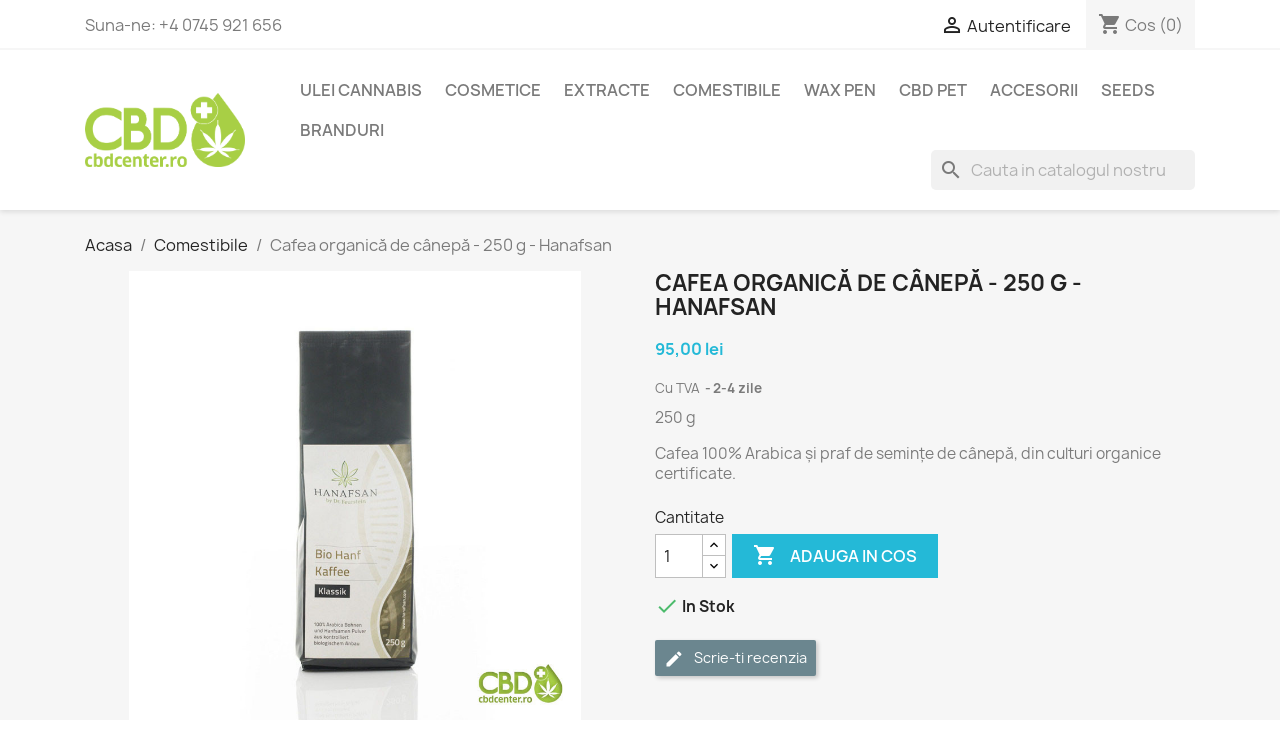

--- FILE ---
content_type: text/html; charset=utf-8
request_url: https://www.cbdcenter.ro/comestibile-cbd-canepa/90-cafea-organica-de-canepa-250-g-hanafsan.html
body_size: 15773
content:
<!doctype html>
<html lang="ro-RO">

  <head>
    
      
  <meta charset="utf-8">


  <meta http-equiv="x-ua-compatible" content="ie=edge">



  <title>Cafea organică de Cânepă  - Hanafsan</title>
  
    
  
  <meta name="description" content="Cafeaua arabica cu praf din semințe de cânepă, are o aroma unică de nucă. Produs vegan, nu conține gluten.">
  <meta name="keywords" content="">
        <link rel="canonical" href="https://www.cbdcenter.ro/comestibile-cbd-canepa/90-cafea-organica-de-canepa-250-g-hanafsan.html">
    
      
  
  
    <script type="application/ld+json">
  {
    "@context": "https://schema.org",
    "@type": "Organization",
    "name" : "CBD Center by CATROM CBD DISTRIBUTIE SRL",
    "url" : "https://www.cbdcenter.ro/",
          "logo": {
        "@type": "ImageObject",
        "url":"https://www.cbdcenter.ro/img/cbd-center-logo-1599643626.jpg"
      }
      }
</script>

<script type="application/ld+json">
  {
    "@context": "https://schema.org",
    "@type": "WebPage",
    "isPartOf": {
      "@type": "WebSite",
      "url":  "https://www.cbdcenter.ro/",
      "name": "CBD Center by CATROM CBD DISTRIBUTIE SRL"
    },
    "name": "Cafea organică de Cânepă  - Hanafsan",
    "url":  "https://www.cbdcenter.ro/comestibile-cbd-canepa/90-cafea-organica-de-canepa-250-g-hanafsan.html"
  }
</script>


  <script type="application/ld+json">
    {
      "@context": "https://schema.org",
      "@type": "BreadcrumbList",
      "itemListElement": [
                  {
            "@type": "ListItem",
            "position": 1,
            "name": "Acasa",
            "item": "https://www.cbdcenter.ro/"
          },                  {
            "@type": "ListItem",
            "position": 2,
            "name": "Comestibile",
            "item": "https://www.cbdcenter.ro/13-comestibile-cbd-canepa"
          },                  {
            "@type": "ListItem",
            "position": 3,
            "name": "Cafea organică de cânepă - 250 g - Hanafsan",
            "item": "https://www.cbdcenter.ro/comestibile-cbd-canepa/90-cafea-organica-de-canepa-250-g-hanafsan.html"
          }              ]
    }
  </script>
  
  
  
  <script type="application/ld+json">
  {
    "@context": "https://schema.org/",
    "@type": "Product",
    "name": "Cafea organică de cânepă - 250 g - Hanafsan",
    "description": "Cafeaua arabica cu praf din semințe de cânepă, are o aroma unică de nucă. Produs vegan, nu conține gluten.",
    "category": "Comestibile",
    "image" :"https://www.cbdcenter.ro/582-home_default/cafea-organica-de-canepa-250-g-hanafsan.jpg",    "sku": "90",
    "mpn": "90"
        ,
    "brand": {
      "@type": "Thing",
      "name": "Hanafsan"
    }
                ,
    "offers": {
      "@type": "Offer",
      "priceCurrency": "RON",
      "name": "Cafea organică de cânepă - 250 g - Hanafsan",
      "price": "95",
      "url": "https://www.cbdcenter.ro/comestibile-cbd-canepa/90-cafea-organica-de-canepa-250-g-hanafsan.html",
      "priceValidUntil": "2026-02-17",
              "image": ["https://www.cbdcenter.ro/582-large_default/cafea-organica-de-canepa-250-g-hanafsan.jpg"],
            "sku": "90",
      "mpn": "90",
                        "availability": "https://schema.org/InStock",
      "seller": {
        "@type": "Organization",
        "name": "CBD Center by CATROM CBD DISTRIBUTIE SRL"
      }
    }
      }
</script>

  
  
    
  

  
    <meta property="og:title" content="Cafea organică de Cânepă  - Hanafsan" />
    <meta property="og:description" content="Cafeaua arabica cu praf din semințe de cânepă, are o aroma unică de nucă. Produs vegan, nu conține gluten." />
    <meta property="og:url" content="https://www.cbdcenter.ro/comestibile-cbd-canepa/90-cafea-organica-de-canepa-250-g-hanafsan.html" />
    <meta property="og:site_name" content="CBD Center by CATROM CBD DISTRIBUTIE SRL" />
        



  <meta name="viewport" content="width=device-width, initial-scale=1">



  <link rel="icon" type="image/vnd.microsoft.icon" href="https://www.cbdcenter.ro/img/favicon.ico?1599643626">
  <link rel="shortcut icon" type="image/x-icon" href="https://www.cbdcenter.ro/img/favicon.ico?1599643626">



    <link rel="stylesheet" href="https://www.cbdcenter.ro/themes/classic/assets/cache/theme-c2946185.css" type="text/css" media="all">




  

  <script type="text/javascript">
        var prestashop = {"cart":{"products":[],"totals":{"total":{"type":"total","label":"Total","amount":0,"value":"0,00\u00a0lei"},"total_including_tax":{"type":"total","label":"Total (cu taxe)","amount":0,"value":"0,00\u00a0lei"},"total_excluding_tax":{"type":"total","label":"Total (fara TVA)","amount":0,"value":"0,00\u00a0lei"}},"subtotals":{"products":{"type":"products","label":"Subtotal","amount":0,"value":"0,00\u00a0lei"},"discounts":null,"shipping":{"type":"shipping","label":"Livrare","amount":0,"value":""},"tax":null},"products_count":0,"summary_string":"0 articole","vouchers":{"allowed":1,"added":[]},"discounts":[],"minimalPurchase":0,"minimalPurchaseRequired":""},"currency":{"id":1,"name":"Leu rom\u00e2nesc","iso_code":"RON","iso_code_num":"946","sign":"lei"},"customer":{"lastname":null,"firstname":null,"email":null,"birthday":null,"newsletter":null,"newsletter_date_add":null,"optin":null,"website":null,"company":null,"siret":null,"ape":null,"is_logged":false,"gender":{"type":null,"name":null},"addresses":[]},"language":{"name":"Rom\u00e2n\u0103 (Romanian)","iso_code":"ro","locale":"ro-RO","language_code":"ro-ro","is_rtl":"0","date_format_lite":"Y-m-d","date_format_full":"Y-m-d H:i:s","id":1},"page":{"title":"","canonical":"https:\/\/www.cbdcenter.ro\/comestibile-cbd-canepa\/90-cafea-organica-de-canepa-250-g-hanafsan.html","meta":{"title":"Cafea organic\u0103 de C\u00e2nep\u0103  - Hanafsan","description":"Cafeaua arabica cu praf din semin\u021be de c\u00e2nep\u0103, are o aroma unic\u0103 de nuc\u0103. Produs vegan, nu con\u021bine gluten.","keywords":"","robots":"index"},"page_name":"product","body_classes":{"lang-ro":true,"lang-rtl":false,"country-RO":true,"currency-RON":true,"layout-full-width":true,"page-product":true,"tax-display-enabled":true,"product-id-90":true,"product-Cafea organic\u0103 de c\u00e2nep\u0103 - 250 g - Hanafsan":true,"product-id-category-13":true,"product-id-manufacturer-7":true,"product-id-supplier-0":true,"product-available-for-order":true},"admin_notifications":[]},"shop":{"name":"CBD Center by CATROM CBD DISTRIBUTIE SRL","logo":"https:\/\/www.cbdcenter.ro\/img\/cbd-center-logo-1599643626.jpg","stores_icon":"https:\/\/www.cbdcenter.ro\/img\/logo_stores.png","favicon":"https:\/\/www.cbdcenter.ro\/img\/favicon.ico"},"urls":{"base_url":"https:\/\/www.cbdcenter.ro\/","current_url":"https:\/\/www.cbdcenter.ro\/comestibile-cbd-canepa\/90-cafea-organica-de-canepa-250-g-hanafsan.html","shop_domain_url":"https:\/\/www.cbdcenter.ro","img_ps_url":"https:\/\/www.cbdcenter.ro\/img\/","img_cat_url":"https:\/\/www.cbdcenter.ro\/img\/c\/","img_lang_url":"https:\/\/www.cbdcenter.ro\/img\/l\/","img_prod_url":"https:\/\/www.cbdcenter.ro\/img\/p\/","img_manu_url":"https:\/\/www.cbdcenter.ro\/img\/m\/","img_sup_url":"https:\/\/www.cbdcenter.ro\/img\/su\/","img_ship_url":"https:\/\/www.cbdcenter.ro\/img\/s\/","img_store_url":"https:\/\/www.cbdcenter.ro\/img\/st\/","img_col_url":"https:\/\/www.cbdcenter.ro\/img\/co\/","img_url":"https:\/\/www.cbdcenter.ro\/themes\/classic\/assets\/img\/","css_url":"https:\/\/www.cbdcenter.ro\/themes\/classic\/assets\/css\/","js_url":"https:\/\/www.cbdcenter.ro\/themes\/classic\/assets\/js\/","pic_url":"https:\/\/www.cbdcenter.ro\/upload\/","pages":{"address":"https:\/\/www.cbdcenter.ro\/adresa","addresses":"https:\/\/www.cbdcenter.ro\/adrese","authentication":"https:\/\/www.cbdcenter.ro\/autentificare","cart":"https:\/\/www.cbdcenter.ro\/cos","category":"https:\/\/www.cbdcenter.ro\/index.php?controller=category","cms":"https:\/\/www.cbdcenter.ro\/index.php?controller=cms","contact":"https:\/\/www.cbdcenter.ro\/contact","discount":"https:\/\/www.cbdcenter.ro\/reducere","guest_tracking":"https:\/\/www.cbdcenter.ro\/urmarirea-comenzilor-pentru-oaspeti","history":"https:\/\/www.cbdcenter.ro\/istoria-comenzilor","identity":"https:\/\/www.cbdcenter.ro\/identitate","index":"https:\/\/www.cbdcenter.ro\/","my_account":"https:\/\/www.cbdcenter.ro\/contul-meu","order_confirmation":"https:\/\/www.cbdcenter.ro\/confirmare-comanda","order_detail":"https:\/\/www.cbdcenter.ro\/index.php?controller=order-detail","order_follow":"https:\/\/www.cbdcenter.ro\/returnari","order":"https:\/\/www.cbdcenter.ro\/comanda","order_return":"https:\/\/www.cbdcenter.ro\/index.php?controller=order-return","order_slip":"https:\/\/www.cbdcenter.ro\/nota-credit","pagenotfound":"https:\/\/www.cbdcenter.ro\/pagina-negasita","password":"https:\/\/www.cbdcenter.ro\/recuperare-parola","pdf_invoice":"https:\/\/www.cbdcenter.ro\/index.php?controller=pdf-invoice","pdf_order_return":"https:\/\/www.cbdcenter.ro\/index.php?controller=pdf-order-return","pdf_order_slip":"https:\/\/www.cbdcenter.ro\/index.php?controller=pdf-order-slip","prices_drop":"https:\/\/www.cbdcenter.ro\/reduceri-de-pret","product":"https:\/\/www.cbdcenter.ro\/index.php?controller=product","search":"https:\/\/www.cbdcenter.ro\/cautare","sitemap":"https:\/\/www.cbdcenter.ro\/harta site","stores":"https:\/\/www.cbdcenter.ro\/magazine","supplier":"https:\/\/www.cbdcenter.ro\/furnizori","register":"https:\/\/www.cbdcenter.ro\/autentificare?create_account=1","order_login":"https:\/\/www.cbdcenter.ro\/comanda?login=1"},"alternative_langs":[],"theme_assets":"\/themes\/classic\/assets\/","actions":{"logout":"https:\/\/www.cbdcenter.ro\/?mylogout="},"no_picture_image":{"bySize":{"small_default":{"url":"https:\/\/www.cbdcenter.ro\/img\/p\/ro-default-small_default.jpg","width":98,"height":98},"cart_default":{"url":"https:\/\/www.cbdcenter.ro\/img\/p\/ro-default-cart_default.jpg","width":125,"height":125},"home_default":{"url":"https:\/\/www.cbdcenter.ro\/img\/p\/ro-default-home_default.jpg","width":250,"height":250},"medium_default":{"url":"https:\/\/www.cbdcenter.ro\/img\/p\/ro-default-medium_default.jpg","width":452,"height":452},"large_default":{"url":"https:\/\/www.cbdcenter.ro\/img\/p\/ro-default-large_default.jpg","width":800,"height":800}},"small":{"url":"https:\/\/www.cbdcenter.ro\/img\/p\/ro-default-small_default.jpg","width":98,"height":98},"medium":{"url":"https:\/\/www.cbdcenter.ro\/img\/p\/ro-default-home_default.jpg","width":250,"height":250},"large":{"url":"https:\/\/www.cbdcenter.ro\/img\/p\/ro-default-large_default.jpg","width":800,"height":800},"legend":""}},"configuration":{"display_taxes_label":true,"display_prices_tax_incl":true,"is_catalog":false,"show_prices":true,"opt_in":{"partner":true},"quantity_discount":{"type":"price","label":"Pret unitar"},"voucher_enabled":1,"return_enabled":1},"field_required":[],"breadcrumb":{"links":[{"title":"Acasa","url":"https:\/\/www.cbdcenter.ro\/"},{"title":"Comestibile","url":"https:\/\/www.cbdcenter.ro\/13-comestibile-cbd-canepa"},{"title":"Cafea organic\u0103 de c\u00e2nep\u0103 - 250 g - Hanafsan","url":"https:\/\/www.cbdcenter.ro\/comestibile-cbd-canepa\/90-cafea-organica-de-canepa-250-g-hanafsan.html"}],"count":3},"link":{"protocol_link":"https:\/\/","protocol_content":"https:\/\/"},"time":1770069420,"static_token":"b7c2db5d355ec3a9cd4f5005db42dc4d","token":"b1fc20223fdb2379ee2be9e8399b8b01","debug":false};
        var psemailsubscription_subscription = "https:\/\/www.cbdcenter.ro\/module\/ps_emailsubscription\/subscription";
        var psr_icon_color = "#F19D76";
      </script>



  
  <script type="text/javascript">
    (window.gaDevIds=window.gaDevIds||[]).push('d6YPbH');
    (function(i,s,o,g,r,a,m){i['GoogleAnalyticsObject']=r;i[r]=i[r]||function(){
      (i[r].q=i[r].q||[]).push(arguments)},i[r].l=1*new Date();a=s.createElement(o),
      m=s.getElementsByTagName(o)[0];a.async=1;a.src=g;m.parentNode.insertBefore(a,m)
    })(window,document,'script','https://www.google-analytics.com/analytics.js','ga');

          ga('create', 'UA-156570529-1', 'auto');
                      ga('send', 'pageview');
        ga('require', 'ec');
  </script>

 <script type="text/javascript">
            
        document.addEventListener('DOMContentLoaded', function() {
            if (typeof GoogleAnalyticEnhancedECommerce !== 'undefined') {
                var MBG = GoogleAnalyticEnhancedECommerce;
                MBG.setCurrency('RON');
                MBG.add({"id":29,"name":"pms-2-menstrual-relief-naturel-desir","category":"ulei-tincturi-cbd","brand":"naturel-desir","variant":"","type":"typical","position":"0","quantity":1,"list":"product","url":"https%3A%2F%2Fwww.cbdcenter.ro%2Fulei-tincturi-cbd%2F29-ulei-cbd-2-menstrual-relief.html","price":135},'',true);MBG.add({"id":35,"name":"crema-de-faa-cu-cbd-50-ml-naturel-desir","category":"acasa","brand":"naturel-desir","variant":"","type":"typical","position":1,"quantity":1,"list":"product","url":"https%3A%2F%2Fwww.cbdcenter.ro%2Facasa%2F35-crema-fata-cbd-50-ml.html","price":170},'',true);MBG.add({"id":36,"name":"crema-protecie-solara-cbd-naturel-desir","category":"acasa","brand":"naturel-desir","variant":"","type":"typical","position":2,"quantity":1,"list":"product","url":"https%3A%2F%2Fwww.cbdcenter.ro%2Facasa%2F36-crema-protectie-solara-cbd.html","price":110},'',true);MBG.add({"id":37,"name":"ulei-de-corp-cbd-naturel-desir","category":"acasa","brand":"naturel-desir","variant":"","type":"typical","position":3,"quantity":1,"list":"product","url":"https%3A%2F%2Fwww.cbdcenter.ro%2Facasa%2F37-ulei-corp-cbd.html","price":153},'',true);MBG.add({"id":38,"name":"lubrifiant-gel-cbd-naturel-desir","category":"acasa","brand":"naturel-desir","variant":"","type":"typical","position":4,"quantity":1,"list":"product","url":"https%3A%2F%2Fwww.cbdcenter.ro%2Facasa%2F38-lubrifiant-gel-cbd.html","price":188},'',true);MBG.add({"id":30,"name":"pms-5-menstrual-relief-naturel-desir","category":"ulei-tincturi-cbd","brand":"naturel-desir","variant":"","type":"typical","position":5,"quantity":1,"list":"product","url":"https%3A%2F%2Fwww.cbdcenter.ro%2Fulei-tincturi-cbd%2F30-pms-5-menstrual-relief.html","price":260},'',true);MBG.add({"id":63,"name":"crema-after-sun-cbd-aloe-vera","category":"acasa","brand":"the-tree-cbd","variant":"","type":"typical","position":6,"quantity":1,"list":"product","url":"https%3A%2F%2Fwww.cbdcenter.ro%2Facasa%2F63-crema-after-sun-cbd-aloe-vera.html","price":114},'',true);MBG.add({"id":64,"name":"balsam-sport-cbd","category":"acasa","brand":"the-tree-cbd","variant":"","type":"typical","position":7,"quantity":1,"list":"product","url":"https%3A%2F%2Fwww.cbdcenter.ro%2Facasa%2F64-balsam-sport-cbd.html","price":116.400000000000005684341886080801486968994140625},'',true);MBG.addProductClick({"id":29,"name":"pms-2-menstrual-relief-naturel-desir","category":"ulei-tincturi-cbd","brand":"naturel-desir","variant":"","type":"typical","position":"0","quantity":1,"list":"product","url":"https%3A%2F%2Fwww.cbdcenter.ro%2Fulei-tincturi-cbd%2F29-ulei-cbd-2-menstrual-relief.html","price":135});MBG.addProductClick({"id":35,"name":"crema-de-faa-cu-cbd-50-ml-naturel-desir","category":"acasa","brand":"naturel-desir","variant":"","type":"typical","position":1,"quantity":1,"list":"product","url":"https%3A%2F%2Fwww.cbdcenter.ro%2Facasa%2F35-crema-fata-cbd-50-ml.html","price":170});MBG.addProductClick({"id":36,"name":"crema-protecie-solara-cbd-naturel-desir","category":"acasa","brand":"naturel-desir","variant":"","type":"typical","position":2,"quantity":1,"list":"product","url":"https%3A%2F%2Fwww.cbdcenter.ro%2Facasa%2F36-crema-protectie-solara-cbd.html","price":110});MBG.addProductClick({"id":37,"name":"ulei-de-corp-cbd-naturel-desir","category":"acasa","brand":"naturel-desir","variant":"","type":"typical","position":3,"quantity":1,"list":"product","url":"https%3A%2F%2Fwww.cbdcenter.ro%2Facasa%2F37-ulei-corp-cbd.html","price":153});MBG.addProductClick({"id":38,"name":"lubrifiant-gel-cbd-naturel-desir","category":"acasa","brand":"naturel-desir","variant":"","type":"typical","position":4,"quantity":1,"list":"product","url":"https%3A%2F%2Fwww.cbdcenter.ro%2Facasa%2F38-lubrifiant-gel-cbd.html","price":188});MBG.addProductClick({"id":30,"name":"pms-5-menstrual-relief-naturel-desir","category":"ulei-tincturi-cbd","brand":"naturel-desir","variant":"","type":"typical","position":5,"quantity":1,"list":"product","url":"https%3A%2F%2Fwww.cbdcenter.ro%2Fulei-tincturi-cbd%2F30-pms-5-menstrual-relief.html","price":260});MBG.addProductClick({"id":63,"name":"crema-after-sun-cbd-aloe-vera","category":"acasa","brand":"the-tree-cbd","variant":"","type":"typical","position":6,"quantity":1,"list":"product","url":"https%3A%2F%2Fwww.cbdcenter.ro%2Facasa%2F63-crema-after-sun-cbd-aloe-vera.html","price":114});MBG.addProductClick({"id":64,"name":"balsam-sport-cbd","category":"acasa","brand":"the-tree-cbd","variant":"","type":"typical","position":7,"quantity":1,"list":"product","url":"https%3A%2F%2Fwww.cbdcenter.ro%2Facasa%2F64-balsam-sport-cbd.html","price":116.400000000000005684341886080801486968994140625});
            }
        });
        
    </script>



    
  <meta property="og:type" content="product">
      <meta property="og:image" content="https://www.cbdcenter.ro/582-large_default/cafea-organica-de-canepa-250-g-hanafsan.jpg">
  
      <meta property="product:pretax_price:amount" content="87.155963">
    <meta property="product:pretax_price:currency" content="RON">
    <meta property="product:price:amount" content="95">
    <meta property="product:price:currency" content="RON">
    
  </head>

  <body id="product" class="lang-ro country-ro currency-ron layout-full-width page-product tax-display-enabled product-id-90 product-cafea-organica-de-canepa-250-g-hanafsan product-id-category-13 product-id-manufacturer-7 product-id-supplier-0 product-available-for-order">

    
      
    

    <main>
      
              

      <header id="header">
        
          
  <div class="header-banner">
    
  </div>



  <nav class="header-nav">
    <div class="container">
      <div class="row">
        <div class="hidden-sm-down">
          <div class="col-md-5 col-xs-12">
            <div id="_desktop_contact_link">
  <div id="contact-link">
                Suna-ne: <span>+4 0745 921 656</span>
      </div>
</div>

          </div>
          <div class="col-md-7 right-nav">
              <div id="_desktop_user_info">
  <div class="user-info">
          <a
        href="https://www.cbdcenter.ro/contul-meu"
        title="Conecteaza-te la contul de client"
        rel="nofollow"
      >
        <i class="material-icons">&#xE7FF;</i>
        <span class="hidden-sm-down">Autentificare</span>
      </a>
      </div>
</div>
<div id="_desktop_cart">
  <div class="blockcart cart-preview inactive" data-refresh-url="//www.cbdcenter.ro/module/ps_shoppingcart/ajax">
    <div class="header">
              <i class="material-icons shopping-cart" aria-hidden="true">shopping_cart</i>
        <span class="hidden-sm-down">Cos</span>
        <span class="cart-products-count">(0)</span>
          </div>
  </div>
</div>

          </div>
        </div>
        <div class="hidden-md-up text-sm-center mobile">
          <div class="float-xs-left" id="menu-icon">
            <i class="material-icons d-inline">&#xE5D2;</i>
          </div>
          <div class="float-xs-right" id="_mobile_cart"></div>
          <div class="float-xs-right" id="_mobile_user_info"></div>
          <div class="top-logo" id="_mobile_logo"></div>
          <div class="clearfix"></div>
        </div>
      </div>
    </div>
  </nav>



  <div class="header-top">
    <div class="container">
       <div class="row">
        <div class="col-md-2 hidden-sm-down" id="_desktop_logo">
                                    
  <a href="https://www.cbdcenter.ro/">
    <img
      class="logo img-fluid"
      src="https://www.cbdcenter.ro/img/cbd-center-logo-1599643626.jpg"
      alt="CBD Center by CATROM CBD DISTRIBUTIE SRL"
      width="3544"
      height="1628">
  </a>

                              </div>
        <div class="header-top-right col-md-10 col-sm-12 position-static">
          

<div class="menu js-top-menu position-static hidden-sm-down" id="_desktop_top_menu">
    
          <ul class="top-menu" id="top-menu" data-depth="0">
                    <li class="category" id="category-16">
                          <a
                class="dropdown-item"
                href="https://www.cbdcenter.ro/16-ulei-cannabis" data-depth="0"
                              >
                                                                      <span class="float-xs-right hidden-md-up">
                    <span data-target="#top_sub_menu_35611" data-toggle="collapse" class="navbar-toggler collapse-icons">
                      <i class="material-icons add">&#xE313;</i>
                      <i class="material-icons remove">&#xE316;</i>
                    </span>
                  </span>
                                Ulei Cannabis
              </a>
                            <div  class="popover sub-menu js-sub-menu collapse" id="top_sub_menu_35611">
                
          <ul class="top-menu"  data-depth="1">
                    <li class="category" id="category-23">
                          <a
                class="dropdown-item dropdown-submenu"
                href="https://www.cbdcenter.ro/23-ulei-tincturi-cbd" data-depth="1"
                              >
                                                                      <span class="float-xs-right hidden-md-up">
                    <span data-target="#top_sub_menu_91499" data-toggle="collapse" class="navbar-toggler collapse-icons">
                      <i class="material-icons add">&#xE313;</i>
                      <i class="material-icons remove">&#xE316;</i>
                    </span>
                  </span>
                                Ulei si Tincturi CBD
              </a>
                            <div  class="collapse" id="top_sub_menu_91499">
                
          <ul class="top-menu"  data-depth="2">
                    <li class="category" id="category-62">
                          <a
                class="dropdown-item"
                href="https://www.cbdcenter.ro/62-full-spectrum" data-depth="2"
                              >
                                Full Spectrum
              </a>
                          </li>
                    <li class="category" id="category-63">
                          <a
                class="dropdown-item"
                href="https://www.cbdcenter.ro/63-broad-spectrum" data-depth="2"
                              >
                                Broad Spectrum
              </a>
                          </li>
                    <li class="category" id="category-64">
                          <a
                class="dropdown-item"
                href="https://www.cbdcenter.ro/64-izolat" data-depth="2"
                              >
                                Izolat
              </a>
                          </li>
              </ul>
    
              </div>
                          </li>
                    <li class="category" id="category-18">
                          <a
                class="dropdown-item dropdown-submenu"
                href="https://www.cbdcenter.ro/18-pasta-cbd" data-depth="1"
                              >
                                Pasta CBD
              </a>
                          </li>
                    <li class="category" id="category-65">
                          <a
                class="dropdown-item dropdown-submenu"
                href="https://www.cbdcenter.ro/65-vape-wax-pen" data-depth="1"
                              >
                                VAPE WAX PEN
              </a>
                          </li>
                    <li class="category" id="category-69">
                          <a
                class="dropdown-item dropdown-submenu"
                href="https://www.cbdcenter.ro/69-supozitoare-cbd" data-depth="1"
                              >
                                SUPOZITOARE CBD
              </a>
                          </li>
                    <li class="category" id="category-17">
                          <a
                class="dropdown-item dropdown-submenu"
                href="https://www.cbdcenter.ro/17-e-liquid-cbd" data-depth="1"
                              >
                                E-liquid
              </a>
                          </li>
                    <li class="category" id="category-26">
                          <a
                class="dropdown-item dropdown-submenu"
                href="https://www.cbdcenter.ro/26-capsule-cbd" data-depth="1"
                              >
                                Capsule CBD
              </a>
                          </li>
              </ul>
    
              </div>
                          </li>
                    <li class="category" id="category-46">
                          <a
                class="dropdown-item"
                href="https://www.cbdcenter.ro/46-cosmetice" data-depth="0"
                              >
                                                                      <span class="float-xs-right hidden-md-up">
                    <span data-target="#top_sub_menu_61204" data-toggle="collapse" class="navbar-toggler collapse-icons">
                      <i class="material-icons add">&#xE313;</i>
                      <i class="material-icons remove">&#xE316;</i>
                    </span>
                  </span>
                                Cosmetice
              </a>
                            <div  class="popover sub-menu js-sub-menu collapse" id="top_sub_menu_61204">
                
          <ul class="top-menu"  data-depth="1">
                    <li class="category" id="category-47">
                          <a
                class="dropdown-item dropdown-submenu"
                href="https://www.cbdcenter.ro/47-balsam-creme-cbd" data-depth="1"
                              >
                                                                      <span class="float-xs-right hidden-md-up">
                    <span data-target="#top_sub_menu_45456" data-toggle="collapse" class="navbar-toggler collapse-icons">
                      <i class="material-icons add">&#xE313;</i>
                      <i class="material-icons remove">&#xE316;</i>
                    </span>
                  </span>
                                Balsam Creme CBD
              </a>
                            <div  class="collapse" id="top_sub_menu_45456">
                
          <ul class="top-menu"  data-depth="2">
                    <li class="category" id="category-74">
                          <a
                class="dropdown-item"
                href="https://www.cbdcenter.ro/74-crema-de-maini-cbd" data-depth="2"
                              >
                                Crema de Maini CBD
              </a>
                          </li>
                    <li class="category" id="category-75">
                          <a
                class="dropdown-item"
                href="https://www.cbdcenter.ro/75-crem-de-fata" data-depth="2"
                              >
                                Crem de Fata
              </a>
                          </li>
              </ul>
    
              </div>
                          </li>
                    <li class="category" id="category-48">
                          <a
                class="dropdown-item dropdown-submenu"
                href="https://www.cbdcenter.ro/48-ulei-corp-masaj-cbd" data-depth="1"
                              >
                                Ulei Corp și Masaj CBD
              </a>
                          </li>
                    <li class="category" id="category-49">
                          <a
                class="dropdown-item dropdown-submenu"
                href="https://www.cbdcenter.ro/49-lubrifiant-cbd" data-depth="1"
                              >
                                Lubrifiant CBD
              </a>
                          </li>
                    <li class="category" id="category-50">
                          <a
                class="dropdown-item dropdown-submenu"
                href="https://www.cbdcenter.ro/50-tattoo-balsam-cbd" data-depth="1"
                              >
                                Tattoo Balsam  CBD
              </a>
                          </li>
                    <li class="category" id="category-52">
                          <a
                class="dropdown-item dropdown-submenu"
                href="https://www.cbdcenter.ro/52-bombe-de-baie-" data-depth="1"
                              >
                                Bombe De Baie
              </a>
                          </li>
                    <li class="category" id="category-71">
                          <a
                class="dropdown-item dropdown-submenu"
                href="https://www.cbdcenter.ro/71-sapun-canepa-" data-depth="1"
                              >
                                SAPUN CANEPA
              </a>
                          </li>
              </ul>
    
              </div>
                          </li>
                    <li class="category" id="category-68">
                          <a
                class="dropdown-item"
                href="https://www.cbdcenter.ro/68-extracte" data-depth="0"
                              >
                                                                      <span class="float-xs-right hidden-md-up">
                    <span data-target="#top_sub_menu_37770" data-toggle="collapse" class="navbar-toggler collapse-icons">
                      <i class="material-icons add">&#xE313;</i>
                      <i class="material-icons remove">&#xE316;</i>
                    </span>
                  </span>
                                EXTRACTE
              </a>
                            <div  class="popover sub-menu js-sub-menu collapse" id="top_sub_menu_37770">
                
          <ul class="top-menu"  data-depth="1">
                    <li class="category" id="category-27">
                          <a
                class="dropdown-item dropdown-submenu"
                href="https://www.cbdcenter.ro/27-extracte-cbd" data-depth="1"
                              >
                                EXTRACTE CBD
              </a>
                          </li>
                    <li class="category" id="category-57">
                          <a
                class="dropdown-item dropdown-submenu"
                href="https://www.cbdcenter.ro/57-wax-pen" data-depth="1"
                              >
                                Wax Pen
              </a>
                          </li>
                    <li class="category" id="category-66">
                          <a
                class="dropdown-item dropdown-submenu"
                href="https://www.cbdcenter.ro/66-e-liquid" data-depth="1"
                              >
                                E-LIQUID
              </a>
                          </li>
                    <li class="category" id="category-14">
                          <a
                class="dropdown-item dropdown-submenu"
                href="https://www.cbdcenter.ro/14-flori-canepa-cbd" data-depth="1"
                              >
                                Flori Cânepă
              </a>
                          </li>
                    <li class="category" id="category-80">
                          <a
                class="dropdown-item dropdown-submenu"
                href="https://www.cbdcenter.ro/80-terpeni-cannabis" data-depth="1"
                              >
                                Terpeni Cannabis
              </a>
                          </li>
              </ul>
    
              </div>
                          </li>
                    <li class="category" id="category-13">
                          <a
                class="dropdown-item"
                href="https://www.cbdcenter.ro/13-comestibile-cbd-canepa" data-depth="0"
                              >
                                                                      <span class="float-xs-right hidden-md-up">
                    <span data-target="#top_sub_menu_5704" data-toggle="collapse" class="navbar-toggler collapse-icons">
                      <i class="material-icons add">&#xE313;</i>
                      <i class="material-icons remove">&#xE316;</i>
                    </span>
                  </span>
                                Comestibile
              </a>
                            <div  class="popover sub-menu js-sub-menu collapse" id="top_sub_menu_5704">
                
          <ul class="top-menu"  data-depth="1">
                    <li class="category" id="category-30">
                          <a
                class="dropdown-item dropdown-submenu"
                href="https://www.cbdcenter.ro/30-ulei-bio-canepa" data-depth="1"
                              >
                                ULEI BIO
              </a>
                          </li>
                    <li class="category" id="category-31">
                          <a
                class="dropdown-item dropdown-submenu"
                href="https://www.cbdcenter.ro/31-proteine-bio-canepa" data-depth="1"
                              >
                                Proteine BIO
              </a>
                          </li>
                    <li class="category" id="category-32">
                          <a
                class="dropdown-item dropdown-submenu"
                href="https://www.cbdcenter.ro/32-ceai-bio-canepa" data-depth="1"
                              >
                                Ceai Bio Canepa
              </a>
                          </li>
                    <li class="category" id="category-33">
                          <a
                class="dropdown-item dropdown-submenu"
                href="https://www.cbdcenter.ro/33-cafea-cu-canepa" data-depth="1"
                              >
                                Cafea cu Canepa
              </a>
                          </li>
                    <li class="category" id="category-34">
                          <a
                class="dropdown-item dropdown-submenu"
                href="https://www.cbdcenter.ro/34-seminte-de-canepa" data-depth="1"
                              >
                                Seminte de Canepa
              </a>
                          </li>
                    <li class="category" id="category-54">
                          <a
                class="dropdown-item dropdown-submenu"
                href="https://www.cbdcenter.ro/54-ciocolata" data-depth="1"
                              >
                                Ciocolata
              </a>
                          </li>
                    <li class="category" id="category-67">
                          <a
                class="dropdown-item dropdown-submenu"
                href="https://www.cbdcenter.ro/67-paste-canepa-" data-depth="1"
                              >
                                Paste Canepa
              </a>
                          </li>
                    <li class="category" id="category-78">
                          <a
                class="dropdown-item dropdown-submenu"
                href="https://www.cbdcenter.ro/78-jeleuri-cbd-fara-thc" data-depth="1"
                              >
                                Jeleuri CBD
              </a>
                          </li>
                    <li class="category" id="category-70">
                          <a
                class="dropdown-item dropdown-submenu"
                href="https://www.cbdcenter.ro/70-guma-cbd" data-depth="1"
                              >
                                GUMA CBD
              </a>
                          </li>
                    <li class="category" id="category-72">
                          <a
                class="dropdown-item dropdown-submenu"
                href="https://www.cbdcenter.ro/72-vitamine-" data-depth="1"
                              >
                                VITAMINE
              </a>
                          </li>
                    <li class="category" id="category-79">
                          <a
                class="dropdown-item dropdown-submenu"
                href="https://www.cbdcenter.ro/79-terpeni-alimentari" data-depth="1"
                              >
                                Terpeni Alimentari
              </a>
                          </li>
              </ul>
    
              </div>
                          </li>
                    <li class="category" id="category-57">
                          <a
                class="dropdown-item"
                href="https://www.cbdcenter.ro/57-wax-pen" data-depth="0"
                              >
                                Wax Pen
              </a>
                          </li>
                    <li class="category" id="category-24">
                          <a
                class="dropdown-item"
                href="https://www.cbdcenter.ro/24-cbd-pet" data-depth="0"
                              >
                                CBD PET
              </a>
                          </li>
                    <li class="category" id="category-55">
                          <a
                class="dropdown-item"
                href="https://www.cbdcenter.ro/55-accesorii" data-depth="0"
                              >
                                                                      <span class="float-xs-right hidden-md-up">
                    <span data-target="#top_sub_menu_41021" data-toggle="collapse" class="navbar-toggler collapse-icons">
                      <i class="material-icons add">&#xE313;</i>
                      <i class="material-icons remove">&#xE316;</i>
                    </span>
                  </span>
                                Accesorii
              </a>
                            <div  class="popover sub-menu js-sub-menu collapse" id="top_sub_menu_41021">
                
          <ul class="top-menu"  data-depth="1">
                    <li class="category" id="category-56">
                          <a
                class="dropdown-item dropdown-submenu"
                href="https://www.cbdcenter.ro/56-teste-cannabis-" data-depth="1"
                              >
                                TESTE CANNABIS
              </a>
                          </li>
                    <li class="category" id="category-59">
                          <a
                class="dropdown-item dropdown-submenu"
                href="https://www.cbdcenter.ro/59-foite-filtre" data-depth="1"
                              >
                                Foite &amp; Filtre
              </a>
                          </li>
                    <li class="category" id="category-60">
                          <a
                class="dropdown-item dropdown-submenu"
                href="https://www.cbdcenter.ro/60-vaporizatoare-bonguri" data-depth="1"
                              >
                                Vaporizatoare &amp; Bonguri
              </a>
                          </li>
                    <li class="category" id="category-61">
                          <a
                class="dropdown-item dropdown-submenu"
                href="https://www.cbdcenter.ro/61-grindere" data-depth="1"
                              >
                                Grindere
              </a>
                          </li>
                    <li class="category" id="category-58">
                          <a
                class="dropdown-item dropdown-submenu"
                href="https://www.cbdcenter.ro/58-seeds" data-depth="1"
                              >
                                Seeds
              </a>
                          </li>
                    <li class="category" id="category-73">
                          <a
                class="dropdown-item dropdown-submenu"
                href="https://www.cbdcenter.ro/73-kleaner-anti-thc" data-depth="1"
                              >
                                Kleaner Anti THC
              </a>
                          </li>
                    <li class="category" id="category-76">
                          <a
                class="dropdown-item dropdown-submenu"
                href="https://www.cbdcenter.ro/76-carti-" data-depth="1"
                              >
                                Carti
              </a>
                          </li>
                    <li class="category" id="category-77">
                          <a
                class="dropdown-item dropdown-submenu"
                href="https://www.cbdcenter.ro/77-lumanari-caneap" data-depth="1"
                              >
                                Lumanari Caneap
              </a>
                          </li>
              </ul>
    
              </div>
                          </li>
                    <li class="link" id="lnk-seeds">
                          <a
                class="dropdown-item"
                href="https://www.cannashop.ro" data-depth="0"
                 target="_blank"               >
                                Seeds
              </a>
                          </li>
                    <li class="link" id="lnk-branduri">
                          <a
                class="dropdown-item"
                href="https://www.cbdcenter.ro/brands" data-depth="0"
                              >
                                 BRANDURI
              </a>
                          </li>
              </ul>
    
    <div class="clearfix"></div>
</div>
<div id="search_widget" class="search-widgets" data-search-controller-url="//www.cbdcenter.ro/cautare">
  <form method="get" action="//www.cbdcenter.ro/cautare">
    <input type="hidden" name="controller" value="search">
    <i class="material-icons search" aria-hidden="true">search</i>
    <input type="text" name="s" value="" placeholder="Cauta in catalogul nostru" aria-label="Cauta">
    <i class="material-icons clear" aria-hidden="true">clear</i>
  </form>
</div>

        </div>
      </div>
      <div id="mobile_top_menu_wrapper" class="row hidden-md-up" style="display:none;">
        <div class="js-top-menu mobile" id="_mobile_top_menu"></div>
        <div class="js-top-menu-bottom">
          <div id="_mobile_currency_selector"></div>
          <div id="_mobile_language_selector"></div>
          <div id="_mobile_contact_link"></div>
        </div>
      </div>
    </div>
  </div>
  

        
      </header>

      <section id="wrapper">
        
          
<aside id="notifications">
  <div class="container">
    
    
    
      </div>
</aside>
        

        
        <div class="container">
          
            <nav data-depth="3" class="breadcrumb hidden-sm-down">
  <ol>
    
              
          <li>
                          <a href="https://www.cbdcenter.ro/"><span>Acasa</span></a>
                      </li>
        
              
          <li>
                          <a href="https://www.cbdcenter.ro/13-comestibile-cbd-canepa"><span>Comestibile</span></a>
                      </li>
        
              
          <li>
                          <span>Cafea organică de cânepă - 250 g - Hanafsan</span>
                      </li>
        
          
  </ol>
</nav>
          

          

          
  <div id="content-wrapper" class="js-content-wrapper">
    
    

  <section id="main">
    <meta content="https://www.cbdcenter.ro/comestibile-cbd-canepa/90-cafea-organica-de-canepa-250-g-hanafsan.html">

    <div class="row product-container js-product-container">
      <div class="col-md-6">
        
          <section class="page-content" id="content">
            
              
    <ul class="product-flags js-product-flags">
            </ul>


              
                <div class="images-container js-images-container">
  
    <div class="product-cover">
              <img
          class="js-qv-product-cover img-fluid"
          src="https://www.cbdcenter.ro/582-large_default/cafea-organica-de-canepa-250-g-hanafsan.jpg"
                      alt="Cafea organică de cânepă - 250 g"
            title="Cafea organică de cânepă - 250 g"
                    loading="lazy"
          width="800"
          height="800"
        >
        <div class="layer hidden-sm-down" data-toggle="modal" data-target="#product-modal">
          <i class="material-icons zoom-in">search</i>
        </div>
          </div>
  

  
    <div class="js-qv-mask mask">
      <ul class="product-images js-qv-product-images">
                  <li class="thumb-container js-thumb-container">
            <img
              class="thumb js-thumb  selected js-thumb-selected "
              data-image-medium-src="https://www.cbdcenter.ro/582-medium_default/cafea-organica-de-canepa-250-g-hanafsan.jpg"
              data-image-large-src="https://www.cbdcenter.ro/582-large_default/cafea-organica-de-canepa-250-g-hanafsan.jpg"
              src="https://www.cbdcenter.ro/582-small_default/cafea-organica-de-canepa-250-g-hanafsan.jpg"
                              alt="Cafea organică de cânepă - 250 g"
                title="Cafea organică de cânepă - 250 g"
                            loading="lazy"
              width="98"
              height="98"
            >
          </li>
              </ul>
    </div>
  

</div>
              
              <div class="scroll-box-arrows">
                <i class="material-icons left">&#xE314;</i>
                <i class="material-icons right">&#xE315;</i>
              </div>

            
          </section>
        
        </div>
        <div class="col-md-6">
          
            
              <h1 class="h1">Cafea organică de cânepă - 250 g - Hanafsan</h1>
            
          
          
              <div class="product-prices js-product-prices">
    
          

    
      <div
        class="product-price h5 ">

        <div class="current-price">
          <span class='current-price-value' content="95">
                                      95,00 lei
                      </span>

                  </div>

        
                  
      </div>
    

    
          

    
          

    
          

    

    <div class="tax-shipping-delivery-label">
              Cu TVA
            
      
                                    <span class="delivery-information">2-4 zile</span>
                            </div>
  </div>
          

          <div class="product-information">
            
              <div id="product-description-short-90" class="product-description"><p>250 g</p>
<p>Cafea 100% Arabica și praf de semințe de cânepă, din culturi organice certificate.</p></div>
            

            
            <div class="product-actions js-product-actions">
              
                <form action="https://www.cbdcenter.ro/cos" method="post" id="add-to-cart-or-refresh">
                  <input type="hidden" name="token" value="b7c2db5d355ec3a9cd4f5005db42dc4d">
                  <input type="hidden" name="id_product" value="90" id="product_page_product_id">
                  <input type="hidden" name="id_customization" value="0" id="product_customization_id" class="js-product-customization-id">

                  
                    <div class="product-variants js-product-variants">
  </div>
                  

                  
                                      

                  
                    <section class="product-discounts js-product-discounts">
  </section>
                  

                  
                    <div class="product-add-to-cart js-product-add-to-cart">
      <span class="control-label">Cantitate</span>

    
      <div class="product-quantity clearfix">
        <div class="qty">
          <input
            type="number"
            name="qty"
            id="quantity_wanted"
            inputmode="numeric"
            pattern="[0-9]*"
                          value="1"
              min="1"
                        class="input-group"
            aria-label="Cantitate"
          >
        </div>

        <div class="add">
          <button
            class="btn btn-primary add-to-cart"
            data-button-action="add-to-cart"
            type="submit"
                      >
            <i class="material-icons shopping-cart">&#xE547;</i>
            Adauga in cos
          </button>
        </div>

        
      </div>
    

    
      <span id="product-availability" class="js-product-availability">
                              <i class="material-icons rtl-no-flip product-available">&#xE5CA;</i>
                    In Stok
              </span>
    

    
      <p class="product-minimal-quantity js-product-minimal-quantity">
              </p>
    
  </div>
                  

                  
                    <div class="product-additional-info js-product-additional-info">
  <div class="product-comments-additional-info">
            <button class="btn btn-comment post-product-comment">
        <i class="material-icons edit" data-icon="edit"></i>
        Scrie-ti recenzia
      </button>
      </div>

</div>
                  

                                    
                </form>
              

            </div>

            
              <div class="blockreassurance_product">
        <div class="clearfix"></div>
</div>

            

            
              <div class="tabs">
                <ul class="nav nav-tabs" role="tablist">
                                      <li class="nav-item">
                       <a
                         class="nav-link active js-product-nav-active"
                         data-toggle="tab"
                         href="#description"
                         role="tab"
                         aria-controls="description"
                          aria-selected="true">Descriere</a>
                    </li>
                                    <li class="nav-item">
                    <a
                      class="nav-link"
                      data-toggle="tab"
                      href="#product-details"
                      role="tab"
                      aria-controls="product-details"
                      >Detalii ale produsului</a>
                  </li>
                                                    </ul>

                <div class="tab-content" id="tab-content">
                 <div class="tab-pane fade in active js-product-tab-active" id="description" role="tabpanel">
                   
                     <div class="product-description"><p><strong>Descriere produs</strong></p>
<p></p>
<p>Această cafea 100% naturală de cânepă naturală  convinge prin gustul său intens de cafea arabică prăjită mediu - rafinată prin pudra aromată de semințe organice de cânepă, care completează experiența gustului de cafea cu o notă ușor de nucă.  68% cafea ecologică (100% Arabica agricultură non-UE) și 32% praf de semințe de cânepă (UE / agricultură din afara UE). Fără gluten, vegan.</p></div>
                   
                 </div>

                 
                   <div class="js-product-details tab-pane fade"
     id="product-details"
     data-product="{&quot;id_shop_default&quot;:&quot;1&quot;,&quot;id_manufacturer&quot;:&quot;7&quot;,&quot;id_supplier&quot;:&quot;0&quot;,&quot;reference&quot;:&quot;&quot;,&quot;is_virtual&quot;:&quot;0&quot;,&quot;delivery_in_stock&quot;:&quot;&quot;,&quot;delivery_out_stock&quot;:&quot;&quot;,&quot;id_category_default&quot;:&quot;13&quot;,&quot;on_sale&quot;:&quot;0&quot;,&quot;online_only&quot;:&quot;0&quot;,&quot;ecotax&quot;:0,&quot;minimal_quantity&quot;:&quot;1&quot;,&quot;low_stock_threshold&quot;:null,&quot;low_stock_alert&quot;:&quot;0&quot;,&quot;price&quot;:&quot;95,00\u00a0lei&quot;,&quot;unity&quot;:&quot;&quot;,&quot;unit_price_ratio&quot;:&quot;0.000000&quot;,&quot;additional_shipping_cost&quot;:&quot;0.000000&quot;,&quot;customizable&quot;:&quot;0&quot;,&quot;text_fields&quot;:&quot;0&quot;,&quot;uploadable_files&quot;:&quot;0&quot;,&quot;redirect_type&quot;:&quot;301-category&quot;,&quot;id_type_redirected&quot;:&quot;0&quot;,&quot;available_for_order&quot;:&quot;1&quot;,&quot;available_date&quot;:&quot;0000-00-00&quot;,&quot;show_condition&quot;:&quot;0&quot;,&quot;condition&quot;:&quot;new&quot;,&quot;show_price&quot;:&quot;1&quot;,&quot;indexed&quot;:&quot;1&quot;,&quot;visibility&quot;:&quot;both&quot;,&quot;cache_default_attribute&quot;:&quot;0&quot;,&quot;advanced_stock_management&quot;:&quot;0&quot;,&quot;date_add&quot;:&quot;2020-01-09 19:39:19&quot;,&quot;date_upd&quot;:&quot;2022-11-22 18:00:13&quot;,&quot;pack_stock_type&quot;:&quot;3&quot;,&quot;meta_description&quot;:&quot;Cafeaua arabica cu praf din semin\u021be de c\u00e2nep\u0103, are o aroma unic\u0103 de nuc\u0103. Produs vegan, nu con\u021bine gluten.&quot;,&quot;meta_keywords&quot;:&quot;&quot;,&quot;meta_title&quot;:&quot;Cafea organic\u0103 de C\u00e2nep\u0103  - Hanafsan&quot;,&quot;link_rewrite&quot;:&quot;cafea-organica-de-canepa-250-g-hanafsan&quot;,&quot;name&quot;:&quot;Cafea organic\u0103 de c\u00e2nep\u0103 - 250 g - Hanafsan&quot;,&quot;description&quot;:&quot;&lt;p&gt;&lt;strong&gt;Descriere produs&lt;\/strong&gt;&lt;\/p&gt;\n&lt;p&gt;&lt;\/p&gt;\n&lt;p&gt;Aceast\u0103 cafea 100% natural\u0103 de c\u00e2nep\u0103 natural\u0103\u00a0 convinge prin gustul s\u0103u intens de cafea arabic\u0103 pr\u0103jit\u0103 mediu - rafinat\u0103 prin pudra aromat\u0103 de semin\u021be organice de c\u00e2nep\u0103, care completeaz\u0103 experien\u021ba gustului de cafea cu o not\u0103 u\u0219or de nuc\u0103.\u00a0 68% cafea ecologic\u0103 (100% Arabica agricultur\u0103 non-UE) \u0219i 32% praf de semin\u021be de c\u00e2nep\u0103 (UE \/ agricultur\u0103 din afara UE). F\u0103r\u0103 gluten, vegan.&lt;\/p&gt;&quot;,&quot;description_short&quot;:&quot;&lt;p&gt;250 g&lt;\/p&gt;\n&lt;p&gt;Cafea 100% Arabica \u0219i praf de semin\u021be de c\u00e2nep\u0103, din culturi organice certificate.&lt;\/p&gt;&quot;,&quot;available_now&quot;:&quot;&quot;,&quot;available_later&quot;:&quot;&quot;,&quot;id&quot;:90,&quot;id_product&quot;:90,&quot;out_of_stock&quot;:2,&quot;new&quot;:0,&quot;id_product_attribute&quot;:&quot;0&quot;,&quot;quantity_wanted&quot;:1,&quot;extraContent&quot;:[],&quot;allow_oosp&quot;:0,&quot;category&quot;:&quot;comestibile-cbd-canepa&quot;,&quot;category_name&quot;:&quot;Comestibile&quot;,&quot;link&quot;:&quot;https:\/\/www.cbdcenter.ro\/comestibile-cbd-canepa\/90-cafea-organica-de-canepa-250-g-hanafsan.html&quot;,&quot;attribute_price&quot;:0,&quot;price_tax_exc&quot;:87.1559629999999998517523636110126972198486328125,&quot;price_without_reduction&quot;:95,&quot;reduction&quot;:0,&quot;specific_prices&quot;:false,&quot;quantity&quot;:4,&quot;quantity_all_versions&quot;:4,&quot;id_image&quot;:&quot;ro-default&quot;,&quot;features&quot;:[],&quot;attachments&quot;:[],&quot;virtual&quot;:0,&quot;pack&quot;:0,&quot;packItems&quot;:[],&quot;nopackprice&quot;:0,&quot;customization_required&quot;:false,&quot;rate&quot;:9,&quot;tax_name&quot;:&quot;TVA RO 9%&quot;,&quot;ecotax_rate&quot;:0,&quot;unit_price&quot;:&quot;&quot;,&quot;customizations&quot;:{&quot;fields&quot;:[]},&quot;id_customization&quot;:0,&quot;is_customizable&quot;:false,&quot;show_quantities&quot;:false,&quot;quantity_label&quot;:&quot;Produse&quot;,&quot;quantity_discounts&quot;:[],&quot;customer_group_discount&quot;:0,&quot;images&quot;:[{&quot;bySize&quot;:{&quot;small_default&quot;:{&quot;url&quot;:&quot;https:\/\/www.cbdcenter.ro\/582-small_default\/cafea-organica-de-canepa-250-g-hanafsan.jpg&quot;,&quot;width&quot;:98,&quot;height&quot;:98},&quot;cart_default&quot;:{&quot;url&quot;:&quot;https:\/\/www.cbdcenter.ro\/582-cart_default\/cafea-organica-de-canepa-250-g-hanafsan.jpg&quot;,&quot;width&quot;:125,&quot;height&quot;:125},&quot;home_default&quot;:{&quot;url&quot;:&quot;https:\/\/www.cbdcenter.ro\/582-home_default\/cafea-organica-de-canepa-250-g-hanafsan.jpg&quot;,&quot;width&quot;:250,&quot;height&quot;:250},&quot;medium_default&quot;:{&quot;url&quot;:&quot;https:\/\/www.cbdcenter.ro\/582-medium_default\/cafea-organica-de-canepa-250-g-hanafsan.jpg&quot;,&quot;width&quot;:452,&quot;height&quot;:452},&quot;large_default&quot;:{&quot;url&quot;:&quot;https:\/\/www.cbdcenter.ro\/582-large_default\/cafea-organica-de-canepa-250-g-hanafsan.jpg&quot;,&quot;width&quot;:800,&quot;height&quot;:800}},&quot;small&quot;:{&quot;url&quot;:&quot;https:\/\/www.cbdcenter.ro\/582-small_default\/cafea-organica-de-canepa-250-g-hanafsan.jpg&quot;,&quot;width&quot;:98,&quot;height&quot;:98},&quot;medium&quot;:{&quot;url&quot;:&quot;https:\/\/www.cbdcenter.ro\/582-home_default\/cafea-organica-de-canepa-250-g-hanafsan.jpg&quot;,&quot;width&quot;:250,&quot;height&quot;:250},&quot;large&quot;:{&quot;url&quot;:&quot;https:\/\/www.cbdcenter.ro\/582-large_default\/cafea-organica-de-canepa-250-g-hanafsan.jpg&quot;,&quot;width&quot;:800,&quot;height&quot;:800},&quot;legend&quot;:&quot;Cafea organic\u0103 de c\u00e2nep\u0103 - 250 g&quot;,&quot;id_image&quot;:&quot;582&quot;,&quot;cover&quot;:&quot;1&quot;,&quot;position&quot;:&quot;1&quot;,&quot;associatedVariants&quot;:[]}],&quot;cover&quot;:{&quot;bySize&quot;:{&quot;small_default&quot;:{&quot;url&quot;:&quot;https:\/\/www.cbdcenter.ro\/582-small_default\/cafea-organica-de-canepa-250-g-hanafsan.jpg&quot;,&quot;width&quot;:98,&quot;height&quot;:98},&quot;cart_default&quot;:{&quot;url&quot;:&quot;https:\/\/www.cbdcenter.ro\/582-cart_default\/cafea-organica-de-canepa-250-g-hanafsan.jpg&quot;,&quot;width&quot;:125,&quot;height&quot;:125},&quot;home_default&quot;:{&quot;url&quot;:&quot;https:\/\/www.cbdcenter.ro\/582-home_default\/cafea-organica-de-canepa-250-g-hanafsan.jpg&quot;,&quot;width&quot;:250,&quot;height&quot;:250},&quot;medium_default&quot;:{&quot;url&quot;:&quot;https:\/\/www.cbdcenter.ro\/582-medium_default\/cafea-organica-de-canepa-250-g-hanafsan.jpg&quot;,&quot;width&quot;:452,&quot;height&quot;:452},&quot;large_default&quot;:{&quot;url&quot;:&quot;https:\/\/www.cbdcenter.ro\/582-large_default\/cafea-organica-de-canepa-250-g-hanafsan.jpg&quot;,&quot;width&quot;:800,&quot;height&quot;:800}},&quot;small&quot;:{&quot;url&quot;:&quot;https:\/\/www.cbdcenter.ro\/582-small_default\/cafea-organica-de-canepa-250-g-hanafsan.jpg&quot;,&quot;width&quot;:98,&quot;height&quot;:98},&quot;medium&quot;:{&quot;url&quot;:&quot;https:\/\/www.cbdcenter.ro\/582-home_default\/cafea-organica-de-canepa-250-g-hanafsan.jpg&quot;,&quot;width&quot;:250,&quot;height&quot;:250},&quot;large&quot;:{&quot;url&quot;:&quot;https:\/\/www.cbdcenter.ro\/582-large_default\/cafea-organica-de-canepa-250-g-hanafsan.jpg&quot;,&quot;width&quot;:800,&quot;height&quot;:800},&quot;legend&quot;:&quot;Cafea organic\u0103 de c\u00e2nep\u0103 - 250 g&quot;,&quot;id_image&quot;:&quot;582&quot;,&quot;cover&quot;:&quot;1&quot;,&quot;position&quot;:&quot;1&quot;,&quot;associatedVariants&quot;:[]},&quot;has_discount&quot;:false,&quot;discount_type&quot;:null,&quot;discount_percentage&quot;:null,&quot;discount_percentage_absolute&quot;:null,&quot;discount_amount&quot;:null,&quot;discount_amount_to_display&quot;:null,&quot;price_amount&quot;:95,&quot;unit_price_full&quot;:&quot;&quot;,&quot;show_availability&quot;:true,&quot;availability_date&quot;:null,&quot;availability_message&quot;:&quot;In Stok&quot;,&quot;availability&quot;:&quot;available&quot;}"
     role="tabpanel"
  >
  
          <div class="product-manufacturer">
                  <a href="https://www.cbdcenter.ro/brand/7-hanafsan">
            <img src="https://www.cbdcenter.ro/img/m/7.jpg" class="img img-fluid manufacturer-logo" alt="Hanafsan" loading="lazy">
          </a>
              </div>
          

  
      

  
      

  
    <div class="product-out-of-stock">
      
    </div>
  

  
      

    
      

  
      
</div>
                 

                 
                                    

                               </div>
            </div>
          
        </div>
      </div>
    </div>

    
          

    
      <section class="featured-products clearfix mt-3">
  <h2>
          4 alte produse in aceeasi categorie:
      </h2>
  

<div class="products">
            
<div class="js-product product col-xs-12 col-sm-6 col-lg-4 col-xl-3">
  <article class="product-miniature js-product-miniature" data-id-product="569" data-id-product-attribute="0">
    <div class="thumbnail-container">
      <div class="thumbnail-top">
        
                      <a href="https://www.cbdcenter.ro/acasa/569-mountain-high-fruit-gummies-cu-extract-de-canepa-300mg.html" class="thumbnail product-thumbnail">
              <img
                src="https://www.cbdcenter.ro/1999-home_default/mountain-high-fruit-gummies-cu-extract-de-canepa-300mg.jpg"
                alt="Jeleuri CBD 300mg Mountain..."
                loading="lazy"
                data-full-size-image-url="https://www.cbdcenter.ro/1999-large_default/mountain-high-fruit-gummies-cu-extract-de-canepa-300mg.jpg"
                width="250"
                height="250"
              />
            </a>
                  

        <div class="highlighted-informations no-variants">
          
            <a class="quick-view js-quick-view" href="#" data-link-action="quickview">
              <i class="material-icons search">&#xE8B6;</i> Vizualizare rapida
            </a>
          

          
                      
        </div>
      </div>

      <div class="product-description">
        
                      <h2 class="h3 product-title"><a href="https://www.cbdcenter.ro/acasa/569-mountain-high-fruit-gummies-cu-extract-de-canepa-300mg.html" content="https://www.cbdcenter.ro/acasa/569-mountain-high-fruit-gummies-cu-extract-de-canepa-300mg.html">Jeleuri CBD 300mg Mountain...</a></h2>
                  

        
                      <div class="product-price-and-shipping">
              
              

              <span class="price" aria-label="Pret">
                                                  150,00 lei
                              </span>

              

              
            </div>
                  

        
          
<div class="product-list-reviews" data-id="569" data-url="https://www.cbdcenter.ro/module/productcomments/CommentGrade">
  <div class="grade-stars small-stars"></div>
  <div class="comments-nb"></div>
</div>

        
      </div>

      
    <ul class="product-flags js-product-flags">
            </ul>

    </div>
  </article>
</div>

            
<div class="js-product product col-xs-12 col-sm-6 col-lg-4 col-xl-3">
  <article class="product-miniature js-product-miniature" data-id-product="397" data-id-product-attribute="0">
    <div class="thumbnail-container">
      <div class="thumbnail-top">
        
                      <a href="https://www.cbdcenter.ro/acasa/397-feno-chaga-bio-endoca.html" class="thumbnail product-thumbnail">
              <img
                src="https://www.cbdcenter.ro/1335-home_default/feno-chaga-bio-endoca.jpg"
                alt="FENO CHAGA BIO - ENDOCA"
                loading="lazy"
                data-full-size-image-url="https://www.cbdcenter.ro/1335-large_default/feno-chaga-bio-endoca.jpg"
                width="250"
                height="250"
              />
            </a>
                  

        <div class="highlighted-informations no-variants">
          
            <a class="quick-view js-quick-view" href="#" data-link-action="quickview">
              <i class="material-icons search">&#xE8B6;</i> Vizualizare rapida
            </a>
          

          
                      
        </div>
      </div>

      <div class="product-description">
        
                      <h2 class="h3 product-title"><a href="https://www.cbdcenter.ro/acasa/397-feno-chaga-bio-endoca.html" content="https://www.cbdcenter.ro/acasa/397-feno-chaga-bio-endoca.html">FENO CHAGA BIO - ENDOCA</a></h2>
                  

        
                      <div class="product-price-and-shipping">
              
              

              <span class="price" aria-label="Pret">
                                                  109,00 lei
                              </span>

              

              
            </div>
                  

        
          
<div class="product-list-reviews" data-id="397" data-url="https://www.cbdcenter.ro/module/productcomments/CommentGrade">
  <div class="grade-stars small-stars"></div>
  <div class="comments-nb"></div>
</div>

        
      </div>

      
    <ul class="product-flags js-product-flags">
            </ul>

    </div>
  </article>
</div>

            
<div class="js-product product col-xs-12 col-sm-6 col-lg-4 col-xl-3">
  <article class="product-miniature js-product-miniature" data-id-product="504" data-id-product-attribute="0">
    <div class="thumbnail-container">
      <div class="thumbnail-top">
        
                      <a href="https://www.cbdcenter.ro/acasa/504-jeleuri-cbd-energy-1200-mg-orange-endoca.html" class="thumbnail product-thumbnail">
              <img
                src="https://www.cbdcenter.ro/1842-home_default/jeleuri-cbd-energy-1200-mg-orange-endoca.jpg"
                alt="Jeleuri CBD Energy 1200 MG..."
                loading="lazy"
                data-full-size-image-url="https://www.cbdcenter.ro/1842-large_default/jeleuri-cbd-energy-1200-mg-orange-endoca.jpg"
                width="250"
                height="250"
              />
            </a>
                  

        <div class="highlighted-informations no-variants">
          
            <a class="quick-view js-quick-view" href="#" data-link-action="quickview">
              <i class="material-icons search">&#xE8B6;</i> Vizualizare rapida
            </a>
          

          
                      
        </div>
      </div>

      <div class="product-description">
        
                      <h2 class="h3 product-title"><a href="https://www.cbdcenter.ro/acasa/504-jeleuri-cbd-energy-1200-mg-orange-endoca.html" content="https://www.cbdcenter.ro/acasa/504-jeleuri-cbd-energy-1200-mg-orange-endoca.html">Jeleuri CBD Energy 1200 MG...</a></h2>
                  

        
                      <div class="product-price-and-shipping">
              
              

              <span class="price" aria-label="Pret">
                                                  150,00 lei
                              </span>

              

              
            </div>
                  

        
          
<div class="product-list-reviews" data-id="504" data-url="https://www.cbdcenter.ro/module/productcomments/CommentGrade">
  <div class="grade-stars small-stars"></div>
  <div class="comments-nb"></div>
</div>

        
      </div>

      
    <ul class="product-flags js-product-flags">
            </ul>

    </div>
  </article>
</div>

            
<div class="js-product product col-xs-12 col-sm-6 col-lg-4 col-xl-3">
  <article class="product-miniature js-product-miniature" data-id-product="382" data-id-product-attribute="0">
    <div class="thumbnail-container">
      <div class="thumbnail-top">
        
                      <a href="https://www.cbdcenter.ro/acasa/382-guma-de-mestecat-cbd-100mg-cbd.html" class="thumbnail product-thumbnail">
              <img
                src="https://www.cbdcenter.ro/1380-home_default/guma-de-mestecat-cbd-100mg-cbd.jpg"
                alt="GUMA DE MESTECAT CBD 100MG..."
                loading="lazy"
                data-full-size-image-url="https://www.cbdcenter.ro/1380-large_default/guma-de-mestecat-cbd-100mg-cbd.jpg"
                width="250"
                height="250"
              />
            </a>
                  

        <div class="highlighted-informations no-variants">
          
            <a class="quick-view js-quick-view" href="#" data-link-action="quickview">
              <i class="material-icons search">&#xE8B6;</i> Vizualizare rapida
            </a>
          

          
                      
        </div>
      </div>

      <div class="product-description">
        
                      <h2 class="h3 product-title"><a href="https://www.cbdcenter.ro/acasa/382-guma-de-mestecat-cbd-100mg-cbd.html" content="https://www.cbdcenter.ro/acasa/382-guma-de-mestecat-cbd-100mg-cbd.html">GUMA DE MESTECAT CBD 100MG...</a></h2>
                  

        
                      <div class="product-price-and-shipping">
              
              

              <span class="price" aria-label="Pret">
                                                  40,00 lei
                              </span>

              

              
            </div>
                  

        
          
<div class="product-list-reviews" data-id="382" data-url="https://www.cbdcenter.ro/module/productcomments/CommentGrade">
  <div class="grade-stars small-stars"></div>
  <div class="comments-nb"></div>
</div>

        
      </div>

      
    <ul class="product-flags js-product-flags">
            </ul>

    </div>
  </article>
</div>

    </div>
</section>
<script type="text/javascript">
  var productCommentUpdatePostErrorMessage = 'Ne pare rau, aprecierea ta pentru recenzie nu a putut fi trimisa.';
  var productCommentAbuseReportErrorMessage = 'Ne pare rau, raportul tau de abuz nu a putut fi trimis.';
</script>

<div id="product-comments-list-header">
  <div class="comments-nb">
    <i class="material-icons chat" data-icon="chat"></i>
    Comentarii (0)
  </div>
  </div>

<div id="empty-product-comment" class="product-comment-list-item">
      <button class="btn btn-comment btn-comment-big post-product-comment">
      <i class="material-icons edit" data-icon="edit"></i>
      Fii primul care scrie o recenzie
    </button>
  </div>

<div id="product-comments-list"
  data-list-comments-url="https://www.cbdcenter.ro/module/productcomments/ListComments?id_product=90"
  data-update-comment-usefulness-url="https://www.cbdcenter.ro/module/productcomments/UpdateCommentUsefulness"
  data-report-comment-url="https://www.cbdcenter.ro/module/productcomments/ReportComment"
  data-comment-item-prototype="&lt;div class=&quot;product-comment-list-item row&quot; data-product-comment-id=&quot;@COMMENT_ID@&quot; data-product-id=&quot;@PRODUCT_ID@&quot;&gt;
  &lt;div class=&quot;col-sm-3 comment-infos&quot;&gt;
    &lt;div class=&quot;grade-stars&quot; data-grade=&quot;@COMMENT_GRADE@&quot;&gt;&lt;/div&gt;
    &lt;div class=&quot;comment-date&quot;&gt;
      @COMMENT_DATE@
    &lt;/div&gt;
    &lt;div class=&quot;comment-author&quot;&gt;
      de @CUSTOMER_NAME@
    &lt;/div&gt;
  &lt;/div&gt;

  &lt;div class=&quot;col-sm-9 comment-content&quot;&gt;
    &lt;p class=&quot;h4&quot;&gt;@COMMENT_TITLE@&lt;/p&gt;
    &lt;p&gt;@COMMENT_COMMENT@&lt;/p&gt;
    &lt;div class=&quot;comment-buttons btn-group&quot;&gt;
              &lt;a class=&quot;useful-review&quot;&gt;
          &lt;i class=&quot;material-icons thumb_up&quot; data-icon=&quot;thumb_up&quot;&gt;&lt;/i&gt;
          &lt;span class=&quot;useful-review-value&quot;&gt;@COMMENT_USEFUL_ADVICES@&lt;/span&gt;
        &lt;/a&gt;
        &lt;a class=&quot;not-useful-review&quot;&gt;
          &lt;i class=&quot;material-icons thumb_down&quot; data-icon=&quot;thumb_down&quot;&gt;&lt;/i&gt;
          &lt;span class=&quot;not-useful-review-value&quot;&gt;@COMMENT_NOT_USEFUL_ADVICES@&lt;/span&gt;
        &lt;/a&gt;
            &lt;a class=&quot;report-abuse&quot; title=&quot;Raporteaza abuz&quot;&gt;
        &lt;i class=&quot;material-icons flag&quot; data-icon=&quot;flag&quot;&gt;&lt;/i&gt;
      &lt;/a&gt;
    &lt;/div&gt;
  &lt;/div&gt;
&lt;/div&gt;
"
  data-current-page="1"
  data-total-pages="0">
</div>

<div id="product-comments-list-footer">
  <div id="product-comments-list-pagination">
      </div>
  </div>


<script type="text/javascript">
  document.addEventListener("DOMContentLoaded", function() {
    const alertModal = $('#update-comment-usefulness-post-error');
    alertModal.on('hidden.bs.modal', function () {
      alertModal.modal('hide');
    });
  });
</script>

<div id="update-comment-usefulness-post-error" class="modal fade product-comment-modal" role="dialog" aria-hidden="true">
  <div class="modal-dialog" role="document">
    <div class="modal-content">
      <div class="modal-header">
        <p class="h2">
          <i class="material-icons error" data-icon="error"></i>
          Aprecierea ta pentru recenzie nu a putut fi trimisa
        </p>
      </div>
      <div class="modal-body">
        <div id="update-comment-usefulness-post-error-message">
          
        </div>
        <div class="post-comment-buttons">
          <button type="button" class="btn btn-comment btn-comment-huge" data-dismiss="modal">
            Da
          </button>
        </div>
      </div>
    </div>
  </div>
</div>


<script type="text/javascript">
  document.addEventListener("DOMContentLoaded", function() {
    const confirmModal = $('#report-comment-confirmation');
    confirmModal.on('hidden.bs.modal', function () {
      confirmModal.modal('hide');
      confirmModal.trigger('modal:confirm', false);
    });

    $('.confirm-button', confirmModal).click(function() {
      confirmModal.trigger('modal:confirm', true);
    });
    $('.refuse-button', confirmModal).click(function() {
      confirmModal.trigger('modal:confirm', false);
    });
  });
</script>

<div id="report-comment-confirmation" class="modal fade product-comment-modal" role="dialog" aria-hidden="true">
  <div class="modal-dialog" role="document">
    <div class="modal-content">
      <div class="modal-header">
        <p class="h2">
          <i class="material-icons feedback" data-icon="feedback"></i>
          Reclama un comentariu
        </p>
      </div>
      <div class="modal-body">
        <div id="report-comment-confirmation-message">
          Sigur doresti sa raportezi acest comentariu?
        </div>
        <div class="post-comment-buttons">
          <button type="button" class="btn btn-comment-inverse btn-comment-huge refuse-button" data-dismiss="modal">
            Nu
          </button>
          <button type="button" class="btn btn-comment btn-comment-huge confirm-button" data-dismiss="modal">
            Da
          </button>
        </div>
      </div>
    </div>
  </div>
</div>


<script type="text/javascript">
  document.addEventListener("DOMContentLoaded", function() {
    const alertModal = $('#report-comment-posted');
    alertModal.on('hidden.bs.modal', function () {
      alertModal.modal('hide');
    });
  });
</script>

<div id="report-comment-posted" class="modal fade product-comment-modal" role="dialog" aria-hidden="true">
  <div class="modal-dialog" role="document">
    <div class="modal-content">
      <div class="modal-header">
        <p class="h2">
          <i class="material-icons check_circle" data-icon="check_circle"></i>
          Raport trimis
        </p>
      </div>
      <div class="modal-body">
        <div id="report-comment-posted-message">
          Comentariul tau a fost inregistrat si va fi examinat de un moderator.
        </div>
        <div class="post-comment-buttons">
          <button type="button" class="btn btn-comment btn-comment-huge" data-dismiss="modal">
            Da
          </button>
        </div>
      </div>
    </div>
  </div>
</div>


<script type="text/javascript">
  document.addEventListener("DOMContentLoaded", function() {
    const alertModal = $('#report-comment-post-error');
    alertModal.on('hidden.bs.modal', function () {
      alertModal.modal('hide');
    });
  });
</script>

<div id="report-comment-post-error" class="modal fade product-comment-modal" role="dialog" aria-hidden="true">
  <div class="modal-dialog" role="document">
    <div class="modal-content">
      <div class="modal-header">
        <p class="h2">
          <i class="material-icons error" data-icon="error"></i>
          Reclamatia tau nu a putut fi trimisa
        </p>
      </div>
      <div class="modal-body">
        <div id="report-comment-post-error-message">
          
        </div>
        <div class="post-comment-buttons">
          <button type="button" class="btn btn-comment btn-comment-huge" data-dismiss="modal">
            Da
          </button>
        </div>
      </div>
    </div>
  </div>
</div>

<script type="text/javascript">
  var productCommentPostErrorMessage = 'Ne pare rau, recenzia ta nu a putut fi trimisa.';
</script>

<div id="post-product-comment-modal" class="modal fade product-comment-modal" role="dialog" aria-hidden="true">
  <div class="modal-dialog" role="document">
    <div class="modal-content">
      <div class="modal-header">
        <p class="h2">Scrie-ti recenzia</p>
        <button type="button" class="close" data-dismiss="modal" aria-label="Inchide">
          <span aria-hidden="true">&times;</span>
        </button>
      </div>
      <div class="modal-body">
        <form id="post-product-comment-form" action="https://www.cbdcenter.ro/module/productcomments/PostComment?id_product=90" method="POST">
          <div class="row">
            <div class="col-sm-2">
                              
                  <ul class="product-flags">
                                      </ul>
                

                
                  <div class="product-cover">
                                          <img class="js-qv-product-cover" src="https://www.cbdcenter.ro/582-medium_default/cafea-organica-de-canepa-250-g-hanafsan.jpg" alt="Cafea organică de cânepă - 250 g" title="Cafea organică de cânepă - 250 g" style="width:100%;" itemprop="image">
                                      </div>
                
                          </div>
            <div class="col-sm-4">
              <p class="h3">Cafea organică de cânepă - 250 g - Hanafsan</p>
              
                <div itemprop="description"><p>250 g</p>
<p>Cafea 100% Arabica și praf de semințe de cânepă, din culturi organice certificate.</p></div>
              
            </div>
            <div class="col-sm-6">
                              <ul id="criterions_list">
                                      <li>
                      <div class="criterion-rating">
                        <label>Quality:</label>
                        <div
                          class="grade-stars"
                          data-grade="3"
                          data-input="criterion[1]">
                        </div>
                      </div>
                    </li>
                                  </ul>
                          </div>
          </div>

                      <div class="row">
              <div class="col-sm-8">
                <label class="form-label" for="comment_title">Mod de adresare<sup class="required">*</sup></label>
                <input id="comment_title" name="comment_title" type="text" value=""/>
              </div>
              <div class="col-sm-4">
                <label class="form-label" for="customer_name">Numele tau<sup class="required">*</sup></label>
                <input id="customer_name" name="customer_name" type="text" value=""/>
              </div>
            </div>
          
          <label class="form-label" for="comment_content">Recenzie<sup class="required">*</sup></label>
          <textarea id="comment_content" name="comment_content"></textarea>

          
    <div class="gdpr_consent gdpr_module_75">
        <span class="custom-checkbox">
            <label class="psgdpr_consent_message">
                <input id="psgdpr_consent_checkbox_75" name="psgdpr_consent_checkbox" type="checkbox" value="1" class="psgdpr_consent_checkboxes_75">
                <span><i class="material-icons rtl-no-flip checkbox-checked psgdpr_consent_icon"></i></span>
                <span>Enim quis fugiat consequat elit minim nisi eu occaecat occaecat deserunt aliquip nisi ex deserunt.</span>            </label>
        </span>
    </div>


<script type="text/javascript">
    var psgdpr_front_controller = "https://www.cbdcenter.ro/module/psgdpr/FrontAjaxGdpr";
    psgdpr_front_controller = psgdpr_front_controller.replace(/\amp;/g,'');
    var psgdpr_id_customer = "0";
    var psgdpr_customer_token = "da39a3ee5e6b4b0d3255bfef95601890afd80709";
    var psgdpr_id_guest = "0";
    var psgdpr_guest_token = "836bf3d8c97c152b77c38be7fabc78ae3b3bea0a";

    document.addEventListener('DOMContentLoaded', function() {
        let psgdpr_id_module = "75";
        let parentForm = $('.gdpr_module_' + psgdpr_id_module).closest('form');

        let toggleFormActive = function() {
            let parentForm = $('.gdpr_module_' + psgdpr_id_module).closest('form');
            let checkbox = $('#psgdpr_consent_checkbox_' + psgdpr_id_module);
            let element = $('.gdpr_module_' + psgdpr_id_module);
            let iLoopLimit = 0;

            // by default forms submit will be disabled, only will enable if agreement checkbox is checked
            if (element.prop('checked') != true) {
                element.closest('form').find('[type="submit"]').attr('disabled', 'disabled');
            }
            $(document).on("change" ,'.psgdpr_consent_checkboxes_' + psgdpr_id_module, function() {
                if ($(this).prop('checked') == true) {
                    $(this).closest('form').find('[type="submit"]').removeAttr('disabled');
                } else {
                    $(this).closest('form').find('[type="submit"]').attr('disabled', 'disabled');
                }

            });
        }

        // Triggered on page loading
        toggleFormActive();

        $(document).on('submit', parentForm, function(event) {
            $.ajax({
                type: 'POST',
                url: psgdpr_front_controller,
                data: {
                    ajax: true,
                    action: 'AddLog',
                    id_customer: psgdpr_id_customer,
                    customer_token: psgdpr_customer_token,
                    id_guest: psgdpr_id_guest,
                    guest_token: psgdpr_guest_token,
                    id_module: psgdpr_id_module,
                },
                error: function (err) {
                    console.log(err);
                }
            });
        });
    });
</script>



          <div class="row">
            <div class="col-sm-6">
              <p class="required"><sup>*</sup> Campuri obligatorii</p>
            </div>
            <div class="col-sm-6 post-comment-buttons">
              <button type="button" class="btn btn-comment-inverse btn-comment-big" data-dismiss="modal">
                Anuleaza
              </button>
              <button type="submit" class="btn btn-comment btn-comment-big">
                Trimite
              </button>
            </div>
          </div>
        </form>
      </div>
    </div>
  </div>
</div>

  
<script type="text/javascript">
  document.addEventListener("DOMContentLoaded", function() {
    const alertModal = $('#product-comment-posted-modal');
    alertModal.on('hidden.bs.modal', function () {
      alertModal.modal('hide');
    });
  });
</script>

<div id="product-comment-posted-modal" class="modal fade product-comment-modal" role="dialog" aria-hidden="true">
  <div class="modal-dialog" role="document">
    <div class="modal-content">
      <div class="modal-header">
        <p class="h2">
          <i class="material-icons check_circle" data-icon="check_circle"></i>
          Recenzia a fost trimisa
        </p>
      </div>
      <div class="modal-body">
        <div id="product-comment-posted-modal-message">
          Comentariul dumeavoastra a fost inregistrat si va fi vizibil de indata ce va fi aprobat de un moderator.
        </div>
        <div class="post-comment-buttons">
          <button type="button" class="btn btn-comment btn-comment-huge" data-dismiss="modal">
            Da
          </button>
        </div>
      </div>
    </div>
  </div>
</div>


<script type="text/javascript">
  document.addEventListener("DOMContentLoaded", function() {
    const alertModal = $('#product-comment-post-error');
    alertModal.on('hidden.bs.modal', function () {
      alertModal.modal('hide');
    });
  });
</script>

<div id="product-comment-post-error" class="modal fade product-comment-modal" role="dialog" aria-hidden="true">
  <div class="modal-dialog" role="document">
    <div class="modal-content">
      <div class="modal-header">
        <p class="h2">
          <i class="material-icons error" data-icon="error"></i>
          Recenzia ta nu a putut fi trimisa
        </p>
      </div>
      <div class="modal-body">
        <div id="product-comment-post-error-message">
          
        </div>
        <div class="post-comment-buttons">
          <button type="button" class="btn btn-comment btn-comment-huge" data-dismiss="modal">
            Da
          </button>
        </div>
      </div>
    </div>
  </div>
</div>
 <script type="text/javascript">
            
        document.addEventListener('DOMContentLoaded', function() {
            if (typeof GoogleAnalyticEnhancedECommerce !== 'undefined') {
                var MBG = GoogleAnalyticEnhancedECommerce;
                MBG.setCurrency('RON');
                MBG.addProductDetailView({"id":90,"name":"cafea-organica-de-canepa-250-g-hanafsan","category":"comestibile-cbd-canepa","brand":"","variant":"","type":"typical","position":"0","quantity":1,"list":"product","url":"https%3A%2F%2Fwww.cbdcenter.ro%2Fcomestibile-cbd-canepa%2F90-cafea-organica-de-canepa-250-g-hanafsan.html","price":9500});
            }
        });
        
    </script>

    

    
      <div class="modal fade js-product-images-modal" id="product-modal">
  <div class="modal-dialog" role="document">
    <div class="modal-content">
      <div class="modal-body">
                <figure>
                      <img
              class="js-modal-product-cover product-cover-modal img-fluid"
              width="800"
              src="https://www.cbdcenter.ro/582-large_default/cafea-organica-de-canepa-250-g-hanafsan.jpg"
                              alt="Cafea organică de cânepă - 250 g"
                title="Cafea organică de cânepă - 250 g"
                            height="800"
            >
                    <figcaption class="image-caption">
          
            <div id="product-description-short"><p>250 g</p>
<p>Cafea 100% Arabica și praf de semințe de cânepă, din culturi organice certificate.</p></div>
          
        </figcaption>
        </figure>
        <aside id="thumbnails" class="thumbnails js-thumbnails text-sm-center">
          
            <div class="js-modal-mask mask  nomargin ">
              <ul class="product-images js-modal-product-images">
                                  <li class="thumb-container js-thumb-container">
                    <img
                      data-image-large-src="https://www.cbdcenter.ro/582-large_default/cafea-organica-de-canepa-250-g-hanafsan.jpg"
                      class="thumb js-modal-thumb"
                      src="https://www.cbdcenter.ro/582-home_default/cafea-organica-de-canepa-250-g-hanafsan.jpg"
                                              alt="Cafea organică de cânepă - 250 g"
                        title="Cafea organică de cânepă - 250 g"
                                            width="250"
                      height="148"
                    >
                  </li>
                              </ul>
            </div>
          
                  </aside>
      </div>
    </div><!-- /.modal-content -->
  </div><!-- /.modal-dialog -->
</div><!-- /.modal -->
    

    
      <footer class="page-footer">
        
          <!-- Footer content -->
        
      </footer>
    
  </section>


    
  </div>


          
        </div>
        
      </section>

      <footer id="footer" class="js-footer">
        
          <div class="container">
  <div class="row">
    
      <div class="block_newsletter col-lg-8 col-md-12 col-sm-12" id="blockEmailSubscription_displayFooterBefore">
  <div class="row">
    <p id="block-newsletter-label" class="col-md-5 col-xs-12">Ultimele noutati si promotii speciale</p>
    <div class="col-md-7 col-xs-12">
      <form action="https://www.cbdcenter.ro/comestibile-cbd-canepa/90-cafea-organica-de-canepa-250-g-hanafsan.html#blockEmailSubscription_displayFooterBefore" method="post">
        <div class="row">
          <div class="col-xs-12">
            <input
              class="btn btn-primary float-xs-right hidden-xs-down"
              name="submitNewsletter"
              type="submit"
              value="Aboneaza-te"
            >
            <input
              class="btn btn-primary float-xs-right hidden-sm-up"
              name="submitNewsletter"
              type="submit"
              value="Da"
            >
            <div class="input-wrapper">
              <input
                name="email"
                type="email"
                value=""
                placeholder="Adresa ta de e-mail"
                aria-labelledby="block-newsletter-label"
                required
              >
            </div>
            <input type="hidden" name="blockHookName" value="displayFooterBefore" />
            <input type="hidden" name="action" value="0">
            <div class="clearfix"></div>
          </div>
          <div class="col-xs-12">
                              <p>Te poti dezabona in orice moment. Pentru aceasta te rugam sa folosesti informatiile noastre de contact din nota legala.</p>
                                          
                              
    <div class="gdpr_consent gdpr_module_17">
        <span class="custom-checkbox">
            <label class="psgdpr_consent_message">
                <input id="psgdpr_consent_checkbox_17" name="psgdpr_consent_checkbox" type="checkbox" value="1" class="psgdpr_consent_checkboxes_17">
                <span><i class="material-icons rtl-no-flip checkbox-checked psgdpr_consent_icon"></i></span>
                <span><em>Accepta Termeni și condiții de utilizare</em></span>            </label>
        </span>
    </div>


<script type="text/javascript">
    var psgdpr_front_controller = "https://www.cbdcenter.ro/module/psgdpr/FrontAjaxGdpr";
    psgdpr_front_controller = psgdpr_front_controller.replace(/\amp;/g,'');
    var psgdpr_id_customer = "0";
    var psgdpr_customer_token = "da39a3ee5e6b4b0d3255bfef95601890afd80709";
    var psgdpr_id_guest = "0";
    var psgdpr_guest_token = "836bf3d8c97c152b77c38be7fabc78ae3b3bea0a";

    document.addEventListener('DOMContentLoaded', function() {
        let psgdpr_id_module = "17";
        let parentForm = $('.gdpr_module_' + psgdpr_id_module).closest('form');

        let toggleFormActive = function() {
            let parentForm = $('.gdpr_module_' + psgdpr_id_module).closest('form');
            let checkbox = $('#psgdpr_consent_checkbox_' + psgdpr_id_module);
            let element = $('.gdpr_module_' + psgdpr_id_module);
            let iLoopLimit = 0;

            // by default forms submit will be disabled, only will enable if agreement checkbox is checked
            if (element.prop('checked') != true) {
                element.closest('form').find('[type="submit"]').attr('disabled', 'disabled');
            }
            $(document).on("change" ,'.psgdpr_consent_checkboxes_' + psgdpr_id_module, function() {
                if ($(this).prop('checked') == true) {
                    $(this).closest('form').find('[type="submit"]').removeAttr('disabled');
                } else {
                    $(this).closest('form').find('[type="submit"]').attr('disabled', 'disabled');
                }

            });
        }

        // Triggered on page loading
        toggleFormActive();

        $(document).on('submit', parentForm, function(event) {
            $.ajax({
                type: 'POST',
                url: psgdpr_front_controller,
                data: {
                    ajax: true,
                    action: 'AddLog',
                    id_customer: psgdpr_id_customer,
                    customer_token: psgdpr_customer_token,
                    id_guest: psgdpr_id_guest,
                    guest_token: psgdpr_guest_token,
                    id_module: psgdpr_id_module,
                },
                error: function (err) {
                    console.log(err);
                }
            });
        });
    });
</script>


                        </div>
        </div>
      </form>
    </div>
  </div>
</div>

  <div class="block-social col-lg-4 col-md-12 col-sm-12">
    <ul>
              <li class="facebook"><a href="https://www.facebook.com/CBD-Center-109601900515055/" target="_blank" rel="noopener noreferrer">Facebook</a></li>
              <li class="instagram"><a href="https://www.instagram.com/cbdcenter.ro/" target="_blank" rel="noopener noreferrer">Instagram</a></li>
          </ul>
  </div>


    
  </div>
</div>
<div class="footer-container">
  <div class="container">
    <div class="row">
      
        <div class="col-md-6 links">
  <div class="row">
      <div class="col-md-6 wrapper">
      <p class="h3 hidden-sm-down">Firma noastra</p>
      <div class="title clearfix hidden-md-up" data-target="#footer_sub_menu_2" data-toggle="collapse">
        <span class="h3">Firma noastra</span>
        <span class="float-xs-right">
          <span class="navbar-toggler collapse-icons">
            <i class="material-icons add">&#xE313;</i>
            <i class="material-icons remove">&#xE316;</i>
          </span>
        </span>
      </div>
      <ul id="footer_sub_menu_2" class="collapse">
                  <li>
            <a
                id="link-cms-page-1-2"
                class="cms-page-link"
                href="https://www.cbdcenter.ro/content/1-livrare"
                title="Termenii și condițiile noaste de livrare"
                            >
              Livrare
            </a>
          </li>
                  <li>
            <a
                id="link-cms-page-2-2"
                class="cms-page-link"
                href="https://www.cbdcenter.ro/content/2-politica-de-cookies"
                title="Notificare legală"
                            >
              Politica de cookies
            </a>
          </li>
                  <li>
            <a
                id="link-cms-page-3-2"
                class="cms-page-link"
                href="https://www.cbdcenter.ro/content/3-termeni-si-conditii-de-utilizare"
                title="Termenii și condițiile noastre de utilizare"
                            >
              Termeni și condiții de utilizare
            </a>
          </li>
                  <li>
            <a
                id="link-cms-page-4-2"
                class="cms-page-link"
                href="https://www.cbdcenter.ro/content/4-despre-noi"
                title="Aflați mai multe despre noi și produsele noastre CBD. Gama largă de produse comestibile, cosmetice și uleiuri din extract de cânepă."
                            >
              Despre noi
            </a>
          </li>
                  <li>
            <a
                id="link-cms-page-5-2"
                class="cms-page-link"
                href="https://www.cbdcenter.ro/content/5-cum-platesc"
                title="Mijloacele noastre de plată securizată"
                            >
              Cum platesc?
            </a>
          </li>
                  <li>
            <a
                id="link-cms-page-6-2"
                class="cms-page-link"
                href="https://www.cbdcenter.ro/content/6-ce-este-cbd"
                title="CBD-ul este un extract al plantei de cânepă, dovedit știintific ca fiind benefic pentru sistemul imuntar și organismul uman,și reducerea stresului."
                            >
              Ce este CBD
            </a>
          </li>
                  <li>
            <a
                id="link-cms-page-7-2"
                class="cms-page-link"
                href="https://www.cbdcenter.ro/content/7-faq-cbd"
                title="Întrebări și răspunsuri despre CBD și THC. Înformații utile despre beneficiile CBD, și norma legale. Află mai multe despre CBD!"
                            >
              FAQ
            </a>
          </li>
                  <li>
            <a
                id="link-cms-page-9-2"
                class="cms-page-link"
                href="https://www.cbdcenter.ro/content/9-franciza"
                title=""
                            >
              Franciza
            </a>
          </li>
                  <li>
            <a
                id="link-cms-page-10-2"
                class="cms-page-link"
                href="https://www.cbdcenter.ro/content/10-ghid-cbd-"
                title="Ghid CBD, cum sa folosesti ulei de CBD si la ce afectiuni ajuta."
                            >
              Ghid CBD
            </a>
          </li>
                  <li>
            <a
                id="link-static-page-contact-2"
                class="cms-page-link"
                href="https://www.cbdcenter.ro/contact"
                title="Contactează echipa CBD Center pentru întrebări și asistență legate de produsele noastre CBD. Suntem aici pentru a te ajuta să alegi produsele potrivite pentru tine."
                            >
              Contactează CBD Center - Întrebări și Asistență | CBD Center
            </a>
          </li>
                  <li>
            <a
                id="link-static-page-stores-2"
                class="cms-page-link"
                href="https://www.cbdcenter.ro/magazine"
                title="Exploreaza magazinul nostru CBD Center online pentru a descoperi o varietate de produse, inclusiv ulei si cosmetice CBD, extrase, accesorii, canabis si alimente de canepa"
                            >
              Magazine
            </a>
          </li>
                  <li>
            <a
                id="link-custom-page-vanzare-cu-ridicata-de-gros-catromcbdro-2"
                class="custom-page-link"
                href="https://catromcbd.ro"
                title=""
                 target="_blank"             >
              Vanzare cu Ridicata / de-Gros catromcbd.ro
            </a>
          </li>
                  <li>
            <a
                id="link-custom-page-consultant-in-cannabis-2"
                class="custom-page-link"
                href="https://catromcbd.ro/content/13-consultant-in-cannabis"
                title=""
                 target="_blank"             >
              CONSULTANT IN CANNABIS
            </a>
          </li>
                  <li>
            <a
                id="link-custom-page-blog-2"
                class="custom-page-link"
                href="https://www.cbdcenter.ro/blog"
                title=""
                            >
              Blog
            </a>
          </li>
              </ul>
    </div>
      <div class="col-md-6 wrapper">
      <p class="h3 hidden-sm-down">Produse</p>
      <div class="title clearfix hidden-md-up" data-target="#footer_sub_menu_1" data-toggle="collapse">
        <span class="h3">Produse</span>
        <span class="float-xs-right">
          <span class="navbar-toggler collapse-icons">
            <i class="material-icons add">&#xE313;</i>
            <i class="material-icons remove">&#xE316;</i>
          </span>
        </span>
      </div>
      <ul id="footer_sub_menu_1" class="collapse">
                  <li>
            <a
                id="link-product-page-prices-drop-1"
                class="cms-page-link"
                href="https://www.cbdcenter.ro/reduceri-de-pret"
                title="Profitati de reducerile noastre exclusive! Descoperiti ofertele noastre la produsele cu CBD si canabis la preturi accesibile. Nu pierdeti ocazia de a economisi bani si de a experimenta beneficiile acestor produse naturale. Cumparati acum!"
                            >
              Reduceri de pret
            </a>
          </li>
                  <li>
            <a
                id="link-product-page-new-products-1"
                class="cms-page-link"
                href="https://www.cbdcenter.ro/produse-noi"
                title="Descoperă produsele noi CBD de la CBD Center. Îmbunătățește-ți sănătatea cu cele mai recente uleiuri și cosmetice din cannabis."
                            >
              Produse Noi CBD - Uleiuri și Cosmetice din Cannabis | CBD Center
            </a>
          </li>
                  <li>
            <a
                id="link-product-page-best-sales-1"
                class="cms-page-link"
                href="https://www.cbdcenter.ro/cele-mai-cumparate"
                title="Produsele noastre cele mai cumparate ulei cbd ulei de cannabis ulei de canepa cosmetice cbd alimente canepa accesori cannabis ulei pentru animale"
                            >
              Cele mai cumparate
            </a>
          </li>
                  <li>
            <a
                id="link-custom-page-marci-brands-1"
                class="custom-page-link"
                href="https://www.cbdcenter.ro/brands"
                title=""
                            >
              Marci / Brands
            </a>
          </li>
                  <li>
            <a
                id="link-custom-page-anpc-1"
                class="custom-page-link"
                href="https://ec.europa.eu/consumers/odr/main/index.cfm?event=main.home2.show&amp;lng=RO"
                title=""
                 target="_blank"             >
              A.N.P.C
            </a>
          </li>
                  <li>
            <a
                id="link-custom-page-sal-1"
                class="custom-page-link"
                href="https://anpc.ro/ce-este-sal/"
                title=""
                 target="_blank"             >
              SAL
            </a>
          </li>
              </ul>
    </div>
      <div class="col-md-6 wrapper">
      <p class="h3 hidden-sm-down">Sprijin pentru  industrie</p>
      <div class="title clearfix hidden-md-up" data-target="#footer_sub_menu_3" data-toggle="collapse">
        <span class="h3">Sprijin pentru  industrie</span>
        <span class="float-xs-right">
          <span class="navbar-toggler collapse-icons">
            <i class="material-icons add">&#xE313;</i>
            <i class="material-icons remove">&#xE316;</i>
          </span>
        </span>
      </div>
      <ul id="footer_sub_menu_3" class="collapse">
                  <li>
            <a
                id="link-custom-page-asociatia-medicala-cbd-transilvania-3"
                class="custom-page-link"
                href="https://amct.ro"
                title=""
                 target="_blank"             >
              Asociatia Medicala CBD Transilvania
            </a>
          </li>
                  <li>
            <a
                id="link-custom-page-petiie-legalizamro-3"
                class="custom-page-link"
                href="https://legalizam.ro/"
                title=""
                 target="_blank"             >
              Petiție Legalizam.ro
            </a>
          </li>
                  <li>
            <a
                id="link-custom-page-canabis-medicinal-in-romania-by-victoria-mea-3"
                class="custom-page-link"
                href="https://www.facebook.com/canabisromania/"
                title=""
                 target="_blank"             >
              Canabis medicinal in Romania by VICTORIA MEA
            </a>
          </li>
                  <li>
            <a
                id="link-custom-page-forum-canabis-romania-3"
                class="custom-page-link"
                href="https://forumcanabis.ro/"
                title=""
                 target="_blank"             >
              Forum Canabis Romania
            </a>
          </li>
                  <li>
            <a
                id="link-custom-page-expo-la-canepa-3"
                class="custom-page-link"
                href="https://www.expo.lacanepa.ro/"
                title=""
                 target="_blank"             >
              EXPO La Canepa
            </a>
          </li>
                  <li>
            <a
                id="link-custom-page-blog-valentin-chiper-3"
                class="custom-page-link"
                href="https://valentinchiper.com/"
                title=""
                 target="_blank"             >
              Blog - Valentin Chiper
            </a>
          </li>
                  <li>
            <a
                id="link-custom-page-3-grame-3"
                class="custom-page-link"
                href="https://www.3grame.info/"
                title=""
                 target="_blank"             >
              3 grame
            </a>
          </li>
              </ul>
    </div>
    </div>
</div>
<div id="block_myaccount_infos" class="col-md-3 links wrapper">
  <p class="h3 myaccount-title hidden-sm-down">
    <a class="text-uppercase" href="https://www.cbdcenter.ro/contul-meu" rel="nofollow">
      Contul tau
    </a>
  </p>
  <div class="title clearfix hidden-md-up" data-target="#footer_account_list" data-toggle="collapse">
    <span class="h3">Contul tau</span>
    <span class="float-xs-right">
      <span class="navbar-toggler collapse-icons">
        <i class="material-icons add">&#xE313;</i>
        <i class="material-icons remove">&#xE316;</i>
      </span>
    </span>
  </div>
  <ul class="account-list collapse" id="footer_account_list">
            <li>
          <a href="https://www.cbdcenter.ro/identitate" title="Informatii personale" rel="nofollow">
            Informatii personale
          </a>
        </li>
            <li>
          <a href="https://www.cbdcenter.ro/returnari" title="Retur de marfa" rel="nofollow">
            Retur de marfa
          </a>
        </li>
            <li>
          <a href="https://www.cbdcenter.ro/istoria-comenzilor" title="Comenzi" rel="nofollow">
            Comenzi
          </a>
        </li>
            <li>
          <a href="https://www.cbdcenter.ro/nota-credit" title="Note de credit" rel="nofollow">
            Note de credit
          </a>
        </li>
            <li>
          <a href="https://www.cbdcenter.ro/adrese" title="Adrese" rel="nofollow">
            Adrese
          </a>
        </li>
            <li>
          <a href="https://www.cbdcenter.ro/reducere" title="Cupoane" rel="nofollow">
            Cupoane
          </a>
        </li>
        <li>
  <a href="//www.cbdcenter.ro/module/ps_emailalerts/account" title="Alertele mele">
    Alertele mele
  </a>
</li>
<li class="col-lg-4 col-md-6 col-sm-6 col-xs-12" >
    <a id="author-blog-comment-link" href="https://www.cbdcenter.ro/module/ets_blog/comments" title="My blog comments">
        <span class="link-item">
            <span class="ss_icon_group">
                <i class="fa fa-comments"></i>
            </span>
            My blog comments
        </span>
    </a>
</li> 
	</ul>
</div>

<div class="block-contact col-md-3 links wrapper">
  <div class="title clearfix hidden-md-up" data-target="#contact-infos" data-toggle="collapse">
    <span class="h3">Informatiile magazinului</span>
    <span class="float-xs-right">
      <span class="navbar-toggler collapse-icons">
        <i class="material-icons add">keyboard_arrow_down</i>
        <i class="material-icons remove">keyboard_arrow_up</i>
      </span>
    </span>
  </div>

  <p class="h4 text-uppercase block-contact-title hidden-sm-down">Informatiile magazinului</p>
  <div id="contact-infos" class="collapse">
    CBD Center by CATROM CBD DISTRIBUTIE SRL<br />Str. Primariei ,Nr.56<br />410209 Oradea<br />Romania
          <br>
            Suna-ne: <span>+4 0745 921 656</span>
                  <br>
        Trimite-ne un e-mail:
        <script type="text/javascript">document.write(unescape('%3c%61%20%68%72%65%66%3d%22%6d%61%69%6c%74%6f%3a%73%75%70%70%6f%72%74%40%63%62%64%63%65%6e%74%65%72%2e%72%6f%22%20%3e%73%75%70%70%6f%72%74%40%63%62%64%63%65%6e%74%65%72%2e%72%6f%3c%2f%61%3e'))</script>
      </div>
</div>

      
    </div>
    <div class="row">
      
        
      
    </div>
    <div class="row">
      <div class="col-md-12">
        <p class="text-sm-center">
          
            <a href="https://www.prestashop.com" target="_blank" rel="noopener noreferrer nofollow">
              © 2026 - Software pentru comert electronic de PrestaShop™
            </a>
          
        </p>
      </div>
    </div>
  </div>
</div>
        
      </footer>

    </main>

    
        <script type="text/javascript" src="https://www.cbdcenter.ro/themes/classic/assets/cache/bottom-e29c7d84.js" ></script>


    

    
       
    
  </body>

</html>

--- FILE ---
content_type: text/plain
request_url: https://www.google-analytics.com/j/collect?v=1&_v=j102&a=542175097&t=pageview&_s=1&dl=https%3A%2F%2Fwww.cbdcenter.ro%2Fcomestibile-cbd-canepa%2F90-cafea-organica-de-canepa-250-g-hanafsan.html&ul=en-us%40posix&dt=Cafea%20organic%C4%83%20de%20C%C3%A2nep%C4%83%20-%20Hanafsan&sr=1280x720&vp=1280x720&_u=IEBAAEIJAAAAACAAI~&jid=2082032945&gjid=1268964911&cid=1345651915.1770069422&tid=UA-156570529-1&_gid=1287107480.1770069422&_r=1&_slc=1&did=d6YPbH&z=85689422
body_size: -450
content:
2,cG-N90J254J52